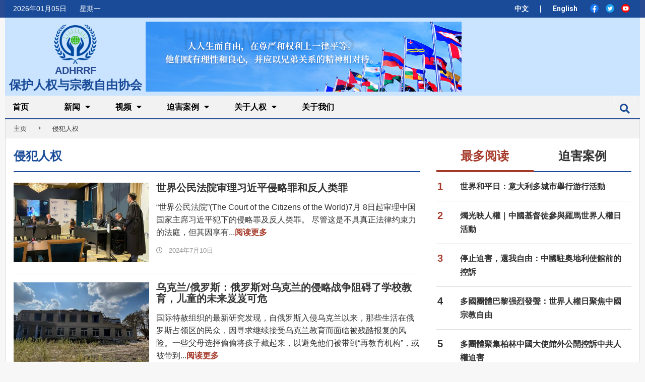

--- FILE ---
content_type: text/html; charset=UTF-8
request_url: https://www.adhrrf.org/tag/%E4%BE%B5%E7%8A%AF%E4%BA%BA%E6%9D%83
body_size: 22310
content:
<!DOCTYPE html>
<html dir="ltr" lang="zh-Hans" prefix="og: https://ogp.me/ns#" class="no-js">

<head>
    <link rel="stylesheet" href="https://www.adhrrf.org/wp-content/themes/magazine-hoot/icomoon_font/style.css">
    <!-- <link rel="stylesheet" href="https://cdnjs.cloudflare.com/ajax/libs/font-awesome/4.7.0/css/font-awesome.min.css"> -->
    <link rel="stylesheet" href="https://stackpath.bootstrapcdn.com/bootstrap/4.3.1/css/bootstrap.min.css">


    <meta charset="UTF-8" />
<title>侵犯人权 - 保护人权与宗教自由协会</title>

		<!-- All in One SEO 4.9.2 - aioseo.com -->
	<meta name="robots" content="max-image-preview:large" />
	<link rel="canonical" href="https://www.adhrrf.org/tag/%e4%be%b5%e7%8a%af%e4%ba%ba%e6%9d%83" />
	<meta name="generator" content="All in One SEO (AIOSEO) 4.9.2" />
		<script type="application/ld+json" class="aioseo-schema">
			{"@context":"https:\/\/schema.org","@graph":[{"@type":"BreadcrumbList","@id":"https:\/\/www.adhrrf.org\/tag\/%E4%BE%B5%E7%8A%AF%E4%BA%BA%E6%9D%83#breadcrumblist","itemListElement":[{"@type":"ListItem","@id":"https:\/\/www.adhrrf.org#listItem","position":1,"name":"Home","item":"https:\/\/www.adhrrf.org","nextItem":{"@type":"ListItem","@id":"https:\/\/www.adhrrf.org\/tag\/%e4%be%b5%e7%8a%af%e4%ba%ba%e6%9d%83#listItem","name":"\u4fb5\u72af\u4eba\u6743"}},{"@type":"ListItem","@id":"https:\/\/www.adhrrf.org\/tag\/%e4%be%b5%e7%8a%af%e4%ba%ba%e6%9d%83#listItem","position":2,"name":"\u4fb5\u72af\u4eba\u6743","previousItem":{"@type":"ListItem","@id":"https:\/\/www.adhrrf.org#listItem","name":"Home"}}]},{"@type":"CollectionPage","@id":"https:\/\/www.adhrrf.org\/tag\/%E4%BE%B5%E7%8A%AF%E4%BA%BA%E6%9D%83#collectionpage","url":"https:\/\/www.adhrrf.org\/tag\/%E4%BE%B5%E7%8A%AF%E4%BA%BA%E6%9D%83","name":"\u4fb5\u72af\u4eba\u6743 - \u4fdd\u62a4\u4eba\u6743\u4e0e\u5b97\u6559\u81ea\u7531\u534f\u4f1a","inLanguage":"zh-CN","isPartOf":{"@id":"https:\/\/www.adhrrf.org\/#website"},"breadcrumb":{"@id":"https:\/\/www.adhrrf.org\/tag\/%E4%BE%B5%E7%8A%AF%E4%BA%BA%E6%9D%83#breadcrumblist"}},{"@type":"Organization","@id":"https:\/\/www.adhrrf.org\/#organization","name":"\u4fdd\u62a4\u4eba\u6743\u4e0e\u5b97\u6559\u81ea\u7531\u534f\u4f1a","url":"https:\/\/www.adhrrf.org\/","logo":{"@type":"ImageObject","url":"https:\/\/www.adhrrf.org\/wp-content\/uploads\/2020\/01\/cropped-logo.png","@id":"https:\/\/www.adhrrf.org\/tag\/%E4%BE%B5%E7%8A%AF%E4%BA%BA%E6%9D%83\/#organizationLogo","width":128,"height":112},"image":{"@id":"https:\/\/www.adhrrf.org\/tag\/%E4%BE%B5%E7%8A%AF%E4%BA%BA%E6%9D%83\/#organizationLogo"}},{"@type":"WebSite","@id":"https:\/\/www.adhrrf.org\/#website","url":"https:\/\/www.adhrrf.org\/","name":"\u4fdd\u62a4\u4eba\u6743\u4e0e\u5b97\u6559\u81ea\u7531\u534f\u4f1a","inLanguage":"zh-CN","publisher":{"@id":"https:\/\/www.adhrrf.org\/#organization"}}]}
		</script>
		<!-- All in One SEO -->

<meta name="viewport" content="width=device-width, initial-scale=1" />
<meta name="generator" content="Magazine Hoot 1.6.1" />
<link rel='dns-prefetch' href='//static.addtoany.com' />
<link rel='dns-prefetch' href='//stats.wp.com' />
<link rel='dns-prefetch' href='//fonts.googleapis.com' />
<link rel='dns-prefetch' href='//jetpack.wordpress.com' />
<link rel='dns-prefetch' href='//s0.wp.com' />
<link rel='dns-prefetch' href='//public-api.wordpress.com' />
<link rel='dns-prefetch' href='//0.gravatar.com' />
<link rel='dns-prefetch' href='//1.gravatar.com' />
<link rel='dns-prefetch' href='//2.gravatar.com' />
<link rel='dns-prefetch' href='//c0.wp.com' />
<link rel='dns-prefetch' href='//v0.wordpress.com' />
<link rel="alternate" type="application/rss+xml" title="保护人权与宗教自由协会 &raquo; Feed" href="https://www.adhrrf.org/feed" />
<link rel="alternate" type="application/rss+xml" title="保护人权与宗教自由协会 &raquo; 评论 Feed" href="https://www.adhrrf.org/comments/feed" />
<link rel="alternate" type="application/rss+xml" title="保护人权与宗教自由协会 &raquo; 侵犯人权 标签 Feed" href="https://www.adhrrf.org/tag/%e4%be%b5%e7%8a%af%e4%ba%ba%e6%9d%83/feed" />
<link rel="profile" href="https://gmpg.org/xfn/11" />
<script type="text/javascript">
/* <![CDATA[ */
window._wpemojiSettings = {"baseUrl":"https:\/\/s.w.org\/images\/core\/emoji\/14.0.0\/72x72\/","ext":".png","svgUrl":"https:\/\/s.w.org\/images\/core\/emoji\/14.0.0\/svg\/","svgExt":".svg","source":{"concatemoji":"https:\/\/www.adhrrf.org\/wp-includes\/js\/wp-emoji-release.min.js?ver=6.4.7"}};
/*! This file is auto-generated */
!function(i,n){var o,s,e;function c(e){try{var t={supportTests:e,timestamp:(new Date).valueOf()};sessionStorage.setItem(o,JSON.stringify(t))}catch(e){}}function p(e,t,n){e.clearRect(0,0,e.canvas.width,e.canvas.height),e.fillText(t,0,0);var t=new Uint32Array(e.getImageData(0,0,e.canvas.width,e.canvas.height).data),r=(e.clearRect(0,0,e.canvas.width,e.canvas.height),e.fillText(n,0,0),new Uint32Array(e.getImageData(0,0,e.canvas.width,e.canvas.height).data));return t.every(function(e,t){return e===r[t]})}function u(e,t,n){switch(t){case"flag":return n(e,"\ud83c\udff3\ufe0f\u200d\u26a7\ufe0f","\ud83c\udff3\ufe0f\u200b\u26a7\ufe0f")?!1:!n(e,"\ud83c\uddfa\ud83c\uddf3","\ud83c\uddfa\u200b\ud83c\uddf3")&&!n(e,"\ud83c\udff4\udb40\udc67\udb40\udc62\udb40\udc65\udb40\udc6e\udb40\udc67\udb40\udc7f","\ud83c\udff4\u200b\udb40\udc67\u200b\udb40\udc62\u200b\udb40\udc65\u200b\udb40\udc6e\u200b\udb40\udc67\u200b\udb40\udc7f");case"emoji":return!n(e,"\ud83e\udef1\ud83c\udffb\u200d\ud83e\udef2\ud83c\udfff","\ud83e\udef1\ud83c\udffb\u200b\ud83e\udef2\ud83c\udfff")}return!1}function f(e,t,n){var r="undefined"!=typeof WorkerGlobalScope&&self instanceof WorkerGlobalScope?new OffscreenCanvas(300,150):i.createElement("canvas"),a=r.getContext("2d",{willReadFrequently:!0}),o=(a.textBaseline="top",a.font="600 32px Arial",{});return e.forEach(function(e){o[e]=t(a,e,n)}),o}function t(e){var t=i.createElement("script");t.src=e,t.defer=!0,i.head.appendChild(t)}"undefined"!=typeof Promise&&(o="wpEmojiSettingsSupports",s=["flag","emoji"],n.supports={everything:!0,everythingExceptFlag:!0},e=new Promise(function(e){i.addEventListener("DOMContentLoaded",e,{once:!0})}),new Promise(function(t){var n=function(){try{var e=JSON.parse(sessionStorage.getItem(o));if("object"==typeof e&&"number"==typeof e.timestamp&&(new Date).valueOf()<e.timestamp+604800&&"object"==typeof e.supportTests)return e.supportTests}catch(e){}return null}();if(!n){if("undefined"!=typeof Worker&&"undefined"!=typeof OffscreenCanvas&&"undefined"!=typeof URL&&URL.createObjectURL&&"undefined"!=typeof Blob)try{var e="postMessage("+f.toString()+"("+[JSON.stringify(s),u.toString(),p.toString()].join(",")+"));",r=new Blob([e],{type:"text/javascript"}),a=new Worker(URL.createObjectURL(r),{name:"wpTestEmojiSupports"});return void(a.onmessage=function(e){c(n=e.data),a.terminate(),t(n)})}catch(e){}c(n=f(s,u,p))}t(n)}).then(function(e){for(var t in e)n.supports[t]=e[t],n.supports.everything=n.supports.everything&&n.supports[t],"flag"!==t&&(n.supports.everythingExceptFlag=n.supports.everythingExceptFlag&&n.supports[t]);n.supports.everythingExceptFlag=n.supports.everythingExceptFlag&&!n.supports.flag,n.DOMReady=!1,n.readyCallback=function(){n.DOMReady=!0}}).then(function(){return e}).then(function(){var e;n.supports.everything||(n.readyCallback(),(e=n.source||{}).concatemoji?t(e.concatemoji):e.wpemoji&&e.twemoji&&(t(e.twemoji),t(e.wpemoji)))}))}((window,document),window._wpemojiSettings);
/* ]]> */
</script>
<link rel='stylesheet' id='pt-cv-public-style-css' href='https://www.adhrrf.org/wp-content/plugins/content-views-query-and-display-post-page/public/assets/css/cv.css?ver=3.6.4' type='text/css' media='all' />
<style id='wp-emoji-styles-inline-css' type='text/css'>

	img.wp-smiley, img.emoji {
		display: inline !important;
		border: none !important;
		box-shadow: none !important;
		height: 1em !important;
		width: 1em !important;
		margin: 0 0.07em !important;
		vertical-align: -0.1em !important;
		background: none !important;
		padding: 0 !important;
	}
</style>
<link rel='stylesheet' id='wp-block-library-css' href='https://c0.wp.com/c/6.4.7/wp-includes/css/dist/block-library/style.min.css' type='text/css' media='all' />
<style id='wp-block-library-inline-css' type='text/css'>
.has-text-align-justify{text-align:justify;}
</style>
<link rel='stylesheet' id='aioseo/css/src/vue/standalone/blocks/table-of-contents/global.scss-css' href='https://www.adhrrf.org/wp-content/plugins/all-in-one-seo-pack/dist/Lite/assets/css/table-of-contents/global.e90f6d47.css?ver=4.9.2' type='text/css' media='all' />
<link rel='stylesheet' id='mediaelement-css' href='https://c0.wp.com/c/6.4.7/wp-includes/js/mediaelement/mediaelementplayer-legacy.min.css' type='text/css' media='all' />
<link rel='stylesheet' id='wp-mediaelement-css' href='https://c0.wp.com/c/6.4.7/wp-includes/js/mediaelement/wp-mediaelement.min.css' type='text/css' media='all' />
<style id='jetpack-sharing-buttons-style-inline-css' type='text/css'>
.jetpack-sharing-buttons__services-list{display:flex;flex-direction:row;flex-wrap:wrap;gap:0;list-style-type:none;margin:5px;padding:0}.jetpack-sharing-buttons__services-list.has-small-icon-size{font-size:12px}.jetpack-sharing-buttons__services-list.has-normal-icon-size{font-size:16px}.jetpack-sharing-buttons__services-list.has-large-icon-size{font-size:24px}.jetpack-sharing-buttons__services-list.has-huge-icon-size{font-size:36px}@media print{.jetpack-sharing-buttons__services-list{display:none!important}}ul.jetpack-sharing-buttons__services-list.has-background{padding:1.25em 2.375em}
</style>
<style id='classic-theme-styles-inline-css' type='text/css'>
/*! This file is auto-generated */
.wp-block-button__link{color:#fff;background-color:#32373c;border-radius:9999px;box-shadow:none;text-decoration:none;padding:calc(.667em + 2px) calc(1.333em + 2px);font-size:1.125em}.wp-block-file__button{background:#32373c;color:#fff;text-decoration:none}
</style>
<style id='global-styles-inline-css' type='text/css'>
body{--wp--preset--color--black: #000000;--wp--preset--color--cyan-bluish-gray: #abb8c3;--wp--preset--color--white: #ffffff;--wp--preset--color--pale-pink: #f78da7;--wp--preset--color--vivid-red: #cf2e2e;--wp--preset--color--luminous-vivid-orange: #ff6900;--wp--preset--color--luminous-vivid-amber: #fcb900;--wp--preset--color--light-green-cyan: #7bdcb5;--wp--preset--color--vivid-green-cyan: #00d084;--wp--preset--color--pale-cyan-blue: #8ed1fc;--wp--preset--color--vivid-cyan-blue: #0693e3;--wp--preset--color--vivid-purple: #9b51e0;--wp--preset--gradient--vivid-cyan-blue-to-vivid-purple: linear-gradient(135deg,rgba(6,147,227,1) 0%,rgb(155,81,224) 100%);--wp--preset--gradient--light-green-cyan-to-vivid-green-cyan: linear-gradient(135deg,rgb(122,220,180) 0%,rgb(0,208,130) 100%);--wp--preset--gradient--luminous-vivid-amber-to-luminous-vivid-orange: linear-gradient(135deg,rgba(252,185,0,1) 0%,rgba(255,105,0,1) 100%);--wp--preset--gradient--luminous-vivid-orange-to-vivid-red: linear-gradient(135deg,rgba(255,105,0,1) 0%,rgb(207,46,46) 100%);--wp--preset--gradient--very-light-gray-to-cyan-bluish-gray: linear-gradient(135deg,rgb(238,238,238) 0%,rgb(169,184,195) 100%);--wp--preset--gradient--cool-to-warm-spectrum: linear-gradient(135deg,rgb(74,234,220) 0%,rgb(151,120,209) 20%,rgb(207,42,186) 40%,rgb(238,44,130) 60%,rgb(251,105,98) 80%,rgb(254,248,76) 100%);--wp--preset--gradient--blush-light-purple: linear-gradient(135deg,rgb(255,206,236) 0%,rgb(152,150,240) 100%);--wp--preset--gradient--blush-bordeaux: linear-gradient(135deg,rgb(254,205,165) 0%,rgb(254,45,45) 50%,rgb(107,0,62) 100%);--wp--preset--gradient--luminous-dusk: linear-gradient(135deg,rgb(255,203,112) 0%,rgb(199,81,192) 50%,rgb(65,88,208) 100%);--wp--preset--gradient--pale-ocean: linear-gradient(135deg,rgb(255,245,203) 0%,rgb(182,227,212) 50%,rgb(51,167,181) 100%);--wp--preset--gradient--electric-grass: linear-gradient(135deg,rgb(202,248,128) 0%,rgb(113,206,126) 100%);--wp--preset--gradient--midnight: linear-gradient(135deg,rgb(2,3,129) 0%,rgb(40,116,252) 100%);--wp--preset--font-size--small: 13px;--wp--preset--font-size--medium: 20px;--wp--preset--font-size--large: 36px;--wp--preset--font-size--x-large: 42px;--wp--preset--spacing--20: 0.44rem;--wp--preset--spacing--30: 0.67rem;--wp--preset--spacing--40: 1rem;--wp--preset--spacing--50: 1.5rem;--wp--preset--spacing--60: 2.25rem;--wp--preset--spacing--70: 3.38rem;--wp--preset--spacing--80: 5.06rem;--wp--preset--shadow--natural: 6px 6px 9px rgba(0, 0, 0, 0.2);--wp--preset--shadow--deep: 12px 12px 50px rgba(0, 0, 0, 0.4);--wp--preset--shadow--sharp: 6px 6px 0px rgba(0, 0, 0, 0.2);--wp--preset--shadow--outlined: 6px 6px 0px -3px rgba(255, 255, 255, 1), 6px 6px rgba(0, 0, 0, 1);--wp--preset--shadow--crisp: 6px 6px 0px rgba(0, 0, 0, 1);}:where(.is-layout-flex){gap: 0.5em;}:where(.is-layout-grid){gap: 0.5em;}body .is-layout-flow > .alignleft{float: left;margin-inline-start: 0;margin-inline-end: 2em;}body .is-layout-flow > .alignright{float: right;margin-inline-start: 2em;margin-inline-end: 0;}body .is-layout-flow > .aligncenter{margin-left: auto !important;margin-right: auto !important;}body .is-layout-constrained > .alignleft{float: left;margin-inline-start: 0;margin-inline-end: 2em;}body .is-layout-constrained > .alignright{float: right;margin-inline-start: 2em;margin-inline-end: 0;}body .is-layout-constrained > .aligncenter{margin-left: auto !important;margin-right: auto !important;}body .is-layout-constrained > :where(:not(.alignleft):not(.alignright):not(.alignfull)){max-width: var(--wp--style--global--content-size);margin-left: auto !important;margin-right: auto !important;}body .is-layout-constrained > .alignwide{max-width: var(--wp--style--global--wide-size);}body .is-layout-flex{display: flex;}body .is-layout-flex{flex-wrap: wrap;align-items: center;}body .is-layout-flex > *{margin: 0;}body .is-layout-grid{display: grid;}body .is-layout-grid > *{margin: 0;}:where(.wp-block-columns.is-layout-flex){gap: 2em;}:where(.wp-block-columns.is-layout-grid){gap: 2em;}:where(.wp-block-post-template.is-layout-flex){gap: 1.25em;}:where(.wp-block-post-template.is-layout-grid){gap: 1.25em;}.has-black-color{color: var(--wp--preset--color--black) !important;}.has-cyan-bluish-gray-color{color: var(--wp--preset--color--cyan-bluish-gray) !important;}.has-white-color{color: var(--wp--preset--color--white) !important;}.has-pale-pink-color{color: var(--wp--preset--color--pale-pink) !important;}.has-vivid-red-color{color: var(--wp--preset--color--vivid-red) !important;}.has-luminous-vivid-orange-color{color: var(--wp--preset--color--luminous-vivid-orange) !important;}.has-luminous-vivid-amber-color{color: var(--wp--preset--color--luminous-vivid-amber) !important;}.has-light-green-cyan-color{color: var(--wp--preset--color--light-green-cyan) !important;}.has-vivid-green-cyan-color{color: var(--wp--preset--color--vivid-green-cyan) !important;}.has-pale-cyan-blue-color{color: var(--wp--preset--color--pale-cyan-blue) !important;}.has-vivid-cyan-blue-color{color: var(--wp--preset--color--vivid-cyan-blue) !important;}.has-vivid-purple-color{color: var(--wp--preset--color--vivid-purple) !important;}.has-black-background-color{background-color: var(--wp--preset--color--black) !important;}.has-cyan-bluish-gray-background-color{background-color: var(--wp--preset--color--cyan-bluish-gray) !important;}.has-white-background-color{background-color: var(--wp--preset--color--white) !important;}.has-pale-pink-background-color{background-color: var(--wp--preset--color--pale-pink) !important;}.has-vivid-red-background-color{background-color: var(--wp--preset--color--vivid-red) !important;}.has-luminous-vivid-orange-background-color{background-color: var(--wp--preset--color--luminous-vivid-orange) !important;}.has-luminous-vivid-amber-background-color{background-color: var(--wp--preset--color--luminous-vivid-amber) !important;}.has-light-green-cyan-background-color{background-color: var(--wp--preset--color--light-green-cyan) !important;}.has-vivid-green-cyan-background-color{background-color: var(--wp--preset--color--vivid-green-cyan) !important;}.has-pale-cyan-blue-background-color{background-color: var(--wp--preset--color--pale-cyan-blue) !important;}.has-vivid-cyan-blue-background-color{background-color: var(--wp--preset--color--vivid-cyan-blue) !important;}.has-vivid-purple-background-color{background-color: var(--wp--preset--color--vivid-purple) !important;}.has-black-border-color{border-color: var(--wp--preset--color--black) !important;}.has-cyan-bluish-gray-border-color{border-color: var(--wp--preset--color--cyan-bluish-gray) !important;}.has-white-border-color{border-color: var(--wp--preset--color--white) !important;}.has-pale-pink-border-color{border-color: var(--wp--preset--color--pale-pink) !important;}.has-vivid-red-border-color{border-color: var(--wp--preset--color--vivid-red) !important;}.has-luminous-vivid-orange-border-color{border-color: var(--wp--preset--color--luminous-vivid-orange) !important;}.has-luminous-vivid-amber-border-color{border-color: var(--wp--preset--color--luminous-vivid-amber) !important;}.has-light-green-cyan-border-color{border-color: var(--wp--preset--color--light-green-cyan) !important;}.has-vivid-green-cyan-border-color{border-color: var(--wp--preset--color--vivid-green-cyan) !important;}.has-pale-cyan-blue-border-color{border-color: var(--wp--preset--color--pale-cyan-blue) !important;}.has-vivid-cyan-blue-border-color{border-color: var(--wp--preset--color--vivid-cyan-blue) !important;}.has-vivid-purple-border-color{border-color: var(--wp--preset--color--vivid-purple) !important;}.has-vivid-cyan-blue-to-vivid-purple-gradient-background{background: var(--wp--preset--gradient--vivid-cyan-blue-to-vivid-purple) !important;}.has-light-green-cyan-to-vivid-green-cyan-gradient-background{background: var(--wp--preset--gradient--light-green-cyan-to-vivid-green-cyan) !important;}.has-luminous-vivid-amber-to-luminous-vivid-orange-gradient-background{background: var(--wp--preset--gradient--luminous-vivid-amber-to-luminous-vivid-orange) !important;}.has-luminous-vivid-orange-to-vivid-red-gradient-background{background: var(--wp--preset--gradient--luminous-vivid-orange-to-vivid-red) !important;}.has-very-light-gray-to-cyan-bluish-gray-gradient-background{background: var(--wp--preset--gradient--very-light-gray-to-cyan-bluish-gray) !important;}.has-cool-to-warm-spectrum-gradient-background{background: var(--wp--preset--gradient--cool-to-warm-spectrum) !important;}.has-blush-light-purple-gradient-background{background: var(--wp--preset--gradient--blush-light-purple) !important;}.has-blush-bordeaux-gradient-background{background: var(--wp--preset--gradient--blush-bordeaux) !important;}.has-luminous-dusk-gradient-background{background: var(--wp--preset--gradient--luminous-dusk) !important;}.has-pale-ocean-gradient-background{background: var(--wp--preset--gradient--pale-ocean) !important;}.has-electric-grass-gradient-background{background: var(--wp--preset--gradient--electric-grass) !important;}.has-midnight-gradient-background{background: var(--wp--preset--gradient--midnight) !important;}.has-small-font-size{font-size: var(--wp--preset--font-size--small) !important;}.has-medium-font-size{font-size: var(--wp--preset--font-size--medium) !important;}.has-large-font-size{font-size: var(--wp--preset--font-size--large) !important;}.has-x-large-font-size{font-size: var(--wp--preset--font-size--x-large) !important;}
.wp-block-navigation a:where(:not(.wp-element-button)){color: inherit;}
:where(.wp-block-post-template.is-layout-flex){gap: 1.25em;}:where(.wp-block-post-template.is-layout-grid){gap: 1.25em;}
:where(.wp-block-columns.is-layout-flex){gap: 2em;}:where(.wp-block-columns.is-layout-grid){gap: 2em;}
.wp-block-pullquote{font-size: 1.5em;line-height: 1.6;}
</style>
<link rel='stylesheet' id='contact-form-7-css' href='https://www.adhrrf.org/wp-content/plugins/contact-form-7/includes/css/styles.css?ver=5.9' type='text/css' media='all' />
<link rel='stylesheet' id='easy-related-posts-front-css-css' href='https://www.adhrrf.org/wp-content/plugins/wp-easy-related-posts/assets/css/related-posts.css?ver=0.1767623756' type='text/css' media='all' />
<link rel='stylesheet' id='wordpress-popular-posts-css-css' href='https://www.adhrrf.org/wp-content/plugins/wordpress-popular-posts/assets/css/wpp.css?ver=6.4.1' type='text/css' media='all' />
<link rel='stylesheet' id='maghoot-google-fonts-css' href='//fonts.googleapis.com/css?family=Roboto%3A400%2C500%2C700%7COswald%3A400%7COpen%2BSans%3A300%2C400%2C400i%2C600%2C600i%2C700%2C700i%2C800&#038;subset=latin' type='text/css' media='all' />
<link rel='stylesheet' id='hybrid-gallery-css' href='https://www.adhrrf.org/wp-content/themes/magazine-hoot/hybrid/css/gallery.min.css?ver=4.0.0' type='text/css' media='all' />
<link rel='stylesheet' id='maghoot-jetpack-css' href='https://www.adhrrf.org/wp-content/themes/magazine-hoot/css/jetpack.css?ver=6.4.7' type='text/css' media='all' />
<link rel='stylesheet' id='font-awesome-css' href='https://www.adhrrf.org/wp-content/themes/magazine-hoot/hybrid/extend/css/font-awesome.css?ver=5.0.10' type='text/css' media='all' />
<link rel='stylesheet' id='hybridextend-style-css' href='https://www.adhrrf.org/wp-content/themes/magazine-hoot/style.css?ver=1.6.1' type='text/css' media='all' />
<style id='hybridextend-style-inline-css' type='text/css'>

.hgrid {
	max-width: 1260px;
} 
a,.widget .view-all a:hover {
	color: #194b98;
} 
a:hover {
	color: #133872;
} 
.accent-typo,.cat-label {
	background: #194b98;
	color: #ffffff;
} 
.cat-typo-1202 {
	background: #2279d2;
	color: #ffffff;
	border-color: #2279d2;
} 
.cat-typo-403 {
	background: #194b98;
	color: #ffffff;
	border-color: #194b98;
} 
.cat-typo-1011 {
	background: #194b98;
	color: #ffffff;
	border-color: #194b98;
} 
.cat-typo-1042 {
	background: #194b98;
	color: #ffffff;
	border-color: #194b98;
} 
.cat-typo-1017 {
	background: #194b98;
	color: #ffffff;
	border-color: #194b98;
} 
.cat-typo-1044 {
	background: #194b98;
	color: #ffffff;
	border-color: #194b98;
} 
.cat-typo-1249 {
	background: #2279d2;
	color: #ffffff;
	border-color: #2279d2;
} 
.cat-typo-1010 {
	background: #194b98;
	color: #ffffff;
	border-color: #194b98;
} 
.cat-typo-1043 {
	background: #194b98;
	color: #ffffff;
	border-color: #194b98;
} 
.cat-typo-1012 {
	background: #194b98;
	color: #ffffff;
	border-color: #194b98;
} 
.cat-typo-1041 {
	background: #194b98;
	color: #ffffff;
	border-color: #194b98;
} 
.cat-typo-384 {
	background: #194b98;
	color: #ffffff;
	border-color: #194b98;
} 
.cat-typo-1009 {
	background: #194b98;
	color: #ffffff;
	border-color: #194b98;
} 
.cat-typo-1084 {
	background: #1aa331;
	color: #ffffff;
	border-color: #1aa331;
} 
.cat-typo-1268 {
	background: #f7b528;
	color: #ffffff;
	border-color: #f7b528;
} 
.cat-typo-1230 {
	background: #21bad5;
	color: #ffffff;
	border-color: #21bad5;
} 
.cat-typo-1021 {
	background: #194b98;
	color: #ffffff;
	border-color: #194b98;
} 
.cat-typo-1014 {
	background: #194b98;
	color: #ffffff;
	border-color: #194b98;
} 
.cat-typo-1015 {
	background: #194b98;
	color: #ffffff;
	border-color: #194b98;
} 
.cat-typo-1016 {
	background: #194b98;
	color: #ffffff;
	border-color: #194b98;
} 
.invert-typo {
	color: #ffffff;
} 
.enforce-typo {
	background: #ffffff;
} 
input[type="submit"], #submit, .button {
	background: #194b98;
	color: #ffffff;
} 
input[type="submit"]:hover, #submit:hover, .button:hover {
	background: #133872;
	color: #ffffff;
} 
h1, h2, h3, h4, h5, h6, .title, .titlefont {
	text-transform: none;
} 
body {
	background-color: #f7f7f7;
	border-color: #194b98;
} 
#topbar, #main.main, #header-supplementary,.sub-footer {
	background: #ffffff;
} 
#site-title {
	text-transform: uppercase;
} 
.site-logo-with-icon #site-title i {
	font-size: 50px;
} 
.site-logo-mixed-image img {
	max-width: 137px;
} 
.site-title-line b, .site-title-line em, .site-title-line strong {
	color: #194b98;
} 
.menu-items > li.current-menu-item > a, .menu-items > li.current-menu-ancestor > a, .menu-items > li:hover > a,.sf-menu ul li:hover > a, .sf-menu ul li.current-menu-ancestor > a, .sf-menu ul li.current-menu-item > a {
	color: #194b98;
} 
.menu-highlight > li:nth-child(1) {
	color: #154b98;
	border-color: #154b98;
} 
.menu-highlight > li:nth-child(2) {
	color: #154b98;
	border-color: #154b98;
} 
.menu-highlight > li:nth-child(3) {
	color: #154b98;
	border-color: #154b98;
} 
.menu-highlight > li:nth-child(4) {
	color: #154b98;
	border-color: #154b98;
} 
.menu-highlight > li:nth-child(5) {
	color: #154b98;
	border-color: #154b98;
} 
.menu-highlight > li:nth-child(6) {
	color: #154b98;
	border-color: #154b98;
} 
.entry-footer .entry-byline {
	color: #194b98;
} 
.more-link {
	border-color: #194b98;
	color: #194b98;
} 
.more-link a {
	background: #194b98;
	color: #ffffff;
} 
.more-link a:hover {
	background: #133872;
	color: #ffffff;
} 
.lSSlideOuter .lSPager.lSpg > li:hover a, .lSSlideOuter .lSPager.lSpg > li.active a {
	background-color: #194b98;
} 
.frontpage-area.module-bg-accent {
	background-color: #194b98;
} 
.widget-title > span.accent-typo {
	border-color: #194b98;
} 
.content-block-style3 .content-block-icon {
	background: #ffffff;
} 
.content-block-icon i {
	color: #194b98;
} 
.icon-style-circle, .icon-style-square {
	border-color: #194b98;
} 
.content-block-column .more-link a {
	color: #194b98;
} 
.content-block-column .more-link a:hover {
	color: #ffffff;
} 
#infinite-handle span {
	background: #194b98;
	color: #ffffff;
} 
</style>
<link rel='stylesheet' id='addtoany-css' href='https://www.adhrrf.org/wp-content/plugins/add-to-any/addtoany.min.css?ver=1.16' type='text/css' media='all' />
<style id='addtoany-inline-css' type='text/css'>
@media screen and (min-width:100px){
.a2a_floating_style.a2a_default_style{display:none;}
}
.a2a_s_blogger {    background-color: #f60  !important;}
.weather-city .a2a_kit.a2a_kit_size_32.a2a_default_style.a2a_follow {
    float: right;
}
</style>
<link rel='stylesheet' id='gmedia-global-frontend-css' href='https://www.adhrrf.org/wp-content/plugins/grand-media/assets/gmedia.global.front.css?ver=1.15.0' type='text/css' media='all' />
<link rel='stylesheet' id='jetpack_css-css' href='https://c0.wp.com/p/jetpack/13.1.4/css/jetpack.css' type='text/css' media='all' />
<link rel="stylesheet" type="text/css" href="https://www.adhrrf.org/wp-content/plugins/smart-slider-3/Public/SmartSlider3/Application/Frontend/Assets/dist/smartslider.min.css?ver=78442573" media="all">
<style data-related="n2-ss-6">div#n2-ss-6 .n2-ss-slider-1{display:grid;position:relative;}div#n2-ss-6 .n2-ss-slider-2{display:grid;position:relative;overflow:hidden;padding:0px 0px 0px 0px;border:0px solid RGBA(62,62,62,1);border-radius:0px;background-clip:padding-box;background-repeat:repeat;background-position:50% 50%;background-size:cover;background-attachment:scroll;z-index:1;}div#n2-ss-6:not(.n2-ss-loaded) .n2-ss-slider-2{background-image:none !important;}div#n2-ss-6 .n2-ss-slider-3{display:grid;grid-template-areas:'cover';position:relative;overflow:hidden;z-index:10;}div#n2-ss-6 .n2-ss-slider-3 > *{grid-area:cover;}div#n2-ss-6 .n2-ss-slide-backgrounds,div#n2-ss-6 .n2-ss-slider-3 > .n2-ss-divider{position:relative;}div#n2-ss-6 .n2-ss-slide-backgrounds{z-index:10;}div#n2-ss-6 .n2-ss-slide-backgrounds > *{overflow:hidden;}div#n2-ss-6 .n2-ss-slide-background{transform:translateX(-100000px);}div#n2-ss-6 .n2-ss-slider-4{place-self:center;position:relative;width:100%;height:100%;z-index:20;display:grid;grid-template-areas:'slide';}div#n2-ss-6 .n2-ss-slider-4 > *{grid-area:slide;}div#n2-ss-6.n2-ss-full-page--constrain-ratio .n2-ss-slider-4{height:auto;}div#n2-ss-6 .n2-ss-slide{display:grid;place-items:center;grid-auto-columns:100%;position:relative;z-index:20;-webkit-backface-visibility:hidden;transform:translateX(-100000px);}div#n2-ss-6 .n2-ss-slide{perspective:1500px;}div#n2-ss-6 .n2-ss-slide-active{z-index:21;}.n2-ss-background-animation{position:absolute;top:0;left:0;width:100%;height:100%;z-index:3;}div#n2-ss-6 .n2-ss-slide-limiter{max-width:3000px;}div#n2-ss-6 .n-uc-EwLirmIzVE9c{padding:0px 0px 0px 0px}div#n2-ss-6 .n-uc-Uxqf7qC1lalQ{padding:0px 0px 0px 0px}@media (min-width: 1200px){div#n2-ss-6 [data-hide-desktopportrait="1"]{display: none !important;}}@media (orientation: landscape) and (max-width: 1199px) and (min-width: 901px),(orientation: portrait) and (max-width: 1199px) and (min-width: 701px){div#n2-ss-6 [data-hide-tabletportrait="1"]{display: none !important;}}@media (orientation: landscape) and (max-width: 900px),(orientation: portrait) and (max-width: 700px){div#n2-ss-6 [data-hide-mobileportrait="1"]{display: none !important;}}</style>
<script type="text/javascript" id="addtoany-core-js-before">
/* <![CDATA[ */
window.a2a_config=window.a2a_config||{};a2a_config.callbacks=[];a2a_config.overlays=[];a2a_config.templates={};a2a_localize = {
	Share: "分享",
	Save: "收藏",
	Subscribe: "订阅",
	Email: "电子邮件",
	Bookmark: "书签",
	ShowAll: "显示全部服务",
	ShowLess: "显示部分服务",
	FindServices: "查找服务",
	FindAnyServiceToAddTo: "动态查找任何用以添加的服务",
	PoweredBy: "Powered by",
	ShareViaEmail: "通过电子邮件分享",
	SubscribeViaEmail: "通过电子邮件订阅",
	BookmarkInYourBrowser: "添加为浏览器书签",
	BookmarkInstructions: "按Ctrl+D或\u2318+D可将此页面加入书签。",
	AddToYourFavorites: "添加至收藏夹",
	SendFromWebOrProgram: "通过任何电邮地址或电邮程序发送",
	EmailProgram: "电子邮件程序",
	More: "更多&#8230;",
	ThanksForSharing: "感谢分享！",
	ThanksForFollowing: "感谢您的关注！"
};
/* ]]> */
</script>
<script type="text/javascript" defer src="https://static.addtoany.com/menu/page.js" id="addtoany-core-js"></script>
<script type="text/javascript" src="https://cdnjs.cloudflare.com/ajax/libs/jquery/3.3.1/jquery.min.js?ver=3.3.1" id="jquery-core-js"></script>
<script type="text/javascript" src="https://cdnjs.cloudflare.com/ajax/libs/jquery-migrate/3.0.1/jquery-migrate.min.js?ver=3.0.1" id="jquery-migrate-js"></script>
<script type="text/javascript" defer src="https://www.adhrrf.org/wp-content/plugins/add-to-any/addtoany.min.js?ver=1.1" id="addtoany-jquery-js"></script>
<script type="application/json" id="wpp-json">

{"sampling_active":0,"sampling_rate":100,"ajax_url":"https:\/\/www.adhrrf.org\/wp-json\/wordpress-popular-posts\/v1\/popular-posts","api_url":"https:\/\/www.adhrrf.org\/wp-json\/wordpress-popular-posts","ID":0,"token":"5274e6ac8f","lang":0,"debug":0}

</script>
<script type="text/javascript" src="https://www.adhrrf.org/wp-content/plugins/wordpress-popular-posts/assets/js/wpp.min.js?ver=6.4.1" id="wpp-js-js"></script>
<script type="text/javascript" src="https://www.adhrrf.org/wp-content/themes/magazine-hoot/js/modernizr.custom.js?ver=2.8.3" id="maghoot-modernizr-js"></script>
<link rel="https://api.w.org/" href="https://www.adhrrf.org/wp-json/" /><link rel="alternate" type="application/json" href="https://www.adhrrf.org/wp-json/wp/v2/tags/1357" /><link rel="EditURI" type="application/rsd+xml" title="RSD" href="https://www.adhrrf.org/xmlrpc.php?rsd" />
<meta name="generator" content="WordPress 6.4.7" />
	<style>img#wpstats{display:none}</style>
		
<!-- <meta name="GmediaGallery" version="1.23.0/1.8.0" license="" /> -->
            <style id="wpp-loading-animation-styles">@-webkit-keyframes bgslide{from{background-position-x:0}to{background-position-x:-200%}}@keyframes bgslide{from{background-position-x:0}to{background-position-x:-200%}}.wpp-widget-placeholder,.wpp-widget-block-placeholder,.wpp-shortcode-placeholder{margin:0 auto;width:60px;height:3px;background:#dd3737;background:linear-gradient(90deg,#dd3737 0%,#571313 10%,#dd3737 100%);background-size:200% auto;border-radius:3px;-webkit-animation:bgslide 1s infinite linear;animation:bgslide 1s infinite linear}</style>
            <script>window.__translate = {"home":"主页","Videos":"视频","search":"搜索","searchResult":"搜索结果","more":"更多","error":"错误404",}</script><meta name="generator" content="Elementor 3.19.4; features: e_optimized_assets_loading, additional_custom_breakpoints, block_editor_assets_optimize, e_image_loading_optimization; settings: css_print_method-external, google_font-enabled, font_display-auto">
<link rel="icon" href="https://www.adhrrf.org/wp-content/uploads/2017/11/cropped-ZB-LOGO保护人权与宗教自由协会（英文）20171124--32x32.jpg" sizes="32x32" />
<link rel="icon" href="https://www.adhrrf.org/wp-content/uploads/2017/11/cropped-ZB-LOGO保护人权与宗教自由协会（英文）20171124--192x192.jpg" sizes="192x192" />
<link rel="apple-touch-icon" href="https://www.adhrrf.org/wp-content/uploads/2017/11/cropped-ZB-LOGO保护人权与宗教自由协会（英文）20171124--180x180.jpg" />
<meta name="msapplication-TileImage" content="https://www.adhrrf.org/wp-content/uploads/2017/11/cropped-ZB-LOGO保护人权与宗教自由协会（英文）20171124--270x270.jpg" />
		<style type="text/css" id="wp-custom-css">
			a {
    color: #333333;
}
#topbar {
	background:none;
}

input[type="submit"] {
    font-size:16px;
	font-weight:500;
}

timeline-Header {
    padding: 0 0 10px;
}
.accent-typo {
  background: #ffffff;
  color: #194b98;
}

.more-link a {
 background: #ffffff;
    color: #b32f20;
}
		</style>
		
    <link rel="stylesheet" href="https://www.adhrrf.org/wp-content/themes/magazine-hoot/css/extend-header.css?v=250725_1">

<script>(function(){this._N2=this._N2||{_r:[],_d:[],r:function(){this._r.push(arguments)},d:function(){this._d.push(arguments)}}}).call(window);</script><script src="https://www.adhrrf.org/wp-content/plugins/smart-slider-3/Public/SmartSlider3/Application/Frontend/Assets/dist/n2.min.js?ver=78442573" defer async></script>
<script src="https://www.adhrrf.org/wp-content/plugins/smart-slider-3/Public/SmartSlider3/Application/Frontend/Assets/dist/smartslider-frontend.min.js?ver=78442573" defer async></script>
<script src="https://www.adhrrf.org/wp-content/plugins/smart-slider-3/Public/SmartSlider3/Slider/SliderType/Simple/Assets/dist/ss-simple.min.js?ver=78442573" defer async></script>
<script>_N2.r('documentReady',function(){_N2.r(["documentReady","smartslider-frontend","ss-simple"],function(){new _N2.SmartSliderSimple('n2-ss-6',{"admin":false,"background.video.mobile":1,"loadingTime":2000,"alias":{"id":0,"smoothScroll":0,"slideSwitch":0,"scroll":1},"align":"normal","isDelayed":0,"responsive":{"mediaQueries":{"all":false,"desktopportrait":["(min-width: 1200px)"],"tabletportrait":["(orientation: landscape) and (max-width: 1199px) and (min-width: 901px)","(orientation: portrait) and (max-width: 1199px) and (min-width: 701px)"],"mobileportrait":["(orientation: landscape) and (max-width: 900px)","(orientation: portrait) and (max-width: 700px)"]},"base":{"slideOuterWidth":845,"slideOuterHeight":188,"sliderWidth":845,"sliderHeight":188,"slideWidth":845,"slideHeight":188},"hideOn":{"desktopLandscape":false,"desktopPortrait":false,"tabletLandscape":false,"tabletPortrait":false,"mobileLandscape":false,"mobilePortrait":false},"onResizeEnabled":true,"type":"auto","sliderHeightBasedOn":"real","focusUser":1,"focusEdge":"auto","breakpoints":[{"device":"tabletPortrait","type":"max-screen-width","portraitWidth":1199,"landscapeWidth":1199},{"device":"mobilePortrait","type":"max-screen-width","portraitWidth":700,"landscapeWidth":900}],"enabledDevices":{"desktopLandscape":0,"desktopPortrait":1,"tabletLandscape":0,"tabletPortrait":1,"mobileLandscape":0,"mobilePortrait":1},"sizes":{"desktopPortrait":{"width":845,"height":188,"max":3000,"min":845},"tabletPortrait":{"width":701,"height":155,"customHeight":false,"max":1199,"min":701},"mobilePortrait":{"width":320,"height":71,"customHeight":false,"max":900,"min":320}},"overflowHiddenPage":0,"focus":{"offsetTop":"#wpadminbar","offsetBottom":""}},"controls":{"mousewheel":0,"touch":"horizontal","keyboard":0,"blockCarouselInteraction":1},"playWhenVisible":0,"playWhenVisibleAt":0.5,"lazyLoad":0,"lazyLoadNeighbor":0,"blockrightclick":0,"maintainSession":0,"autoplay":{"enabled":1,"start":1,"duration":8000,"autoplayLoop":1,"allowReStart":0,"pause":{"click":0,"mouse":"0","mediaStarted":0},"resume":{"click":0,"mouse":0,"mediaEnded":1,"slidechanged":0},"interval":1,"intervalModifier":"loop","intervalSlide":"current"},"perspective":1500,"layerMode":{"playOnce":0,"playFirstLayer":1,"mode":"skippable","inAnimation":"mainInEnd"},"bgAnimations":0,"mainanimation":{"type":"fade","duration":800,"delay":0,"ease":"easeOutQuad","shiftedBackgroundAnimation":0},"carousel":1,"initCallbacks":function(){}})})});</script></head>
<style type="text/css">
    html,
    body {
        margin: 0;
        padding: 0;
    }

    * {
        box-sizing: border-box;
    }

    .slider {
        width: 50%;
        margin: 100px auto;
    }

    .slick-slide {
        margin: 0px 20px;
    }

    .slick-slide img {
        width: 100%;
    }

    .slick-prev:before,
    .slick-next:before {
        color: black;
    }


    .slick-slide {
        transition: all ease-in-out .3s;
        opacity: .2;
    }

    .slick-active {
        opacity: .5;
    }

    .slick-current {
        opacity: 1;
    }

    
    .entry-featured-img-wrap .entry-grid-featured-img[src=""] {
    display: none!important;
    }
</style>

<body class="wordpress ltr zh zh-cn parent-theme y2026 m01 d05 h16 monday logged-out wp-custom-logo plural archive taxonomy taxonomy-post_tag taxonomy-post_tag-1357 post_tag-template-default elementor-default elementor-kit-212135" dir="ltr" itemscope="itemscope" itemtype="http://schema.org/Blog">

    <div id="topbar" class=" topbar  inline_nav social-icons-invert hgrid-stretch">
    <div class="hgrid">
        <div class="hgrid-span-12">

            <div class="topbar-inner table">
                                <div id="topbar-left" class="table-cell-mid">
                    <span class="date">
                        2026年01月05日                     </span>
                    <span class="week">
                        星期一                    </span>
                </div>
                
                                <div id="topbar-right" class="table-cell-mid">
                    <div class="topbar-right-inner">
                        <section id="text-4" class="widget widget_text">			<div class="textwidget"><ul>
<li id="language" class="chinese"><a href="https://www.adhrrf.org"><span class="language title" style="font-size: 16px;">中文</span></a></li>
<li><span style="color: #ffffff; font-weight: bold;">|</span></li>
<li id="language" class="chinese"><a href="https://en.adhrrf.org"><span class="language title" style="font-size: 16px;">English</span></a></li>
</ul>
</div>
		</section><section id="hoot-social-icons-widget-2" class="widget widget_hoot-social-icons-widget"></section>                        <div class="share-custom">
                            <a href="https://www.facebook.com/ADHRRF.Chinese/" target="_blank" rel="noopener">
                                <img src="https://www.adhrrf.org/wp-content/themes/magazine-hoot/images/f_logo_RGB-Blue_68x68.svg"
                                    width="17px" alt="facebook">
                            </a>
                            <a href="https://twitter.com/ADHRRF_Chinese" target="_blank" rel="noopener">
                                <img src="https://www.adhrrf.org/wp-content/themes/magazine-hoot/images/Twitter_Social_Icon_Circle_Color_68x68.svg"
                                    width="17px" alt="twitter">
                            </a>
                            <a href="https://www.youtube.com/channel/UCAs3AFOVCgEJGPuIm3TclXQ" target="_blank" rel="noopener">
                                <img src="https://www.adhrrf.org/wp-content/themes/magazine-hoot/images/youtube_social_circle_red_68x68.svg"
                                    width="17px" alt="youtube">
                            </a>
                        </div>





                    </div>
                </div>
                            </div>

        </div>
    </div>
</div>

    <div id="page-wrapper" class=" hgrid site-boxed page-wrapper sitewrap-wide-right sidebarsN sidebars1 maghoot-cf7-style maghoot-mapp-style maghoot-jetpack-style">

        <div class="skip-link">
            <a href="#content" class="screen-reader-text">Skip to content</a>
        </div><!-- .skip-link -->
        
        <header id="header" class="site-header header-layout-primary-widget-area header-layout-secondary-bottom" role="banner" itemscope="itemscope" itemtype="http://schema.org/WPHeader">

            
            <div id="header-primary" class=" header-part header-primary-widget-area">


                <div class="hgrid">
                    <div class=" hgrid-span-12">
                        		<div id="branding" class="site-branding branding table-cell-mid">
			<div id="site-logo" class="site-logo-mixed">
				<div id="site-logo-mixed" class="site-logo-with-image site-logo-text-tiny"><div class="site-logo-mixed-image"><a href="https://www.adhrrf.org/" class="custom-logo-link" rel="home"><img width="128" height="112" src="https://www.adhrrf.org/wp-content/uploads/2020/01/cropped-logo.png" class="custom-logo" alt="保护人权与宗教自由协会" decoding="async" /></a></div><div class="site-logo-mixed-text"><span>ADHRRF</span><div id="site-title" class="site-title" itemprop="headline"><a href="https://www.adhrrf.org" rel="home" itemprop="url">保护人权与宗教自由协会</a></div></div><!--site-logo-mixed-text--></div><!--logotext-->			</div>
		</div><!-- #branding -->
	                        <div id="header-aside" class=" header-aside table-cell-mid  header-aside-widget-area">	<div class="header-sidebar  inline_nav hgrid-stretch">
				<aside id="sidebar-header-sidebar" class="sidebar sidebar-header-sidebar" role="complementary" itemscope="itemscope" itemtype="http://schema.org/WPSideBar">
			<section id="smartslider3-2" class="widget widget_smartslider3"><div class="n2-section-smartslider fitvidsignore " data-ssid="6" tabindex="0" role="region" aria-label="Slider"><div id="n2-ss-6-align" class="n2-ss-align"><div class="n2-padding"><div id="n2-ss-6" data-creator="Smart Slider 3" data-responsive="auto" class="n2-ss-slider n2-ow n2-has-hover n2notransition  ">
        <div class="n2-ss-slider-1 n2_ss__touch_element n2-ow">
            <div class="n2-ss-slider-2 n2-ow">
                                                <div class="n2-ss-slider-3 n2-ow">

                    <div class="n2-ss-slide-backgrounds n2-ow-all"><div class="n2-ss-slide-background" data-public-id="1" data-mode="fill"><div class="n2-ss-slide-background-image" data-blur="0" data-opacity="100" data-x="50" data-y="50" data-alt="" data-title=""><picture class="skip-lazy jetpack-lazy-image" data-skip-lazy="1"><img src="//www.adhrrf.org/wp-content/uploads/2018/08/Banner-201808092-CN.jpg" alt="" title="" loading="lazy" class="skip-lazy jetpack-lazy-image" data-skip-lazy="1"></picture></div><div data-color="RGBA(255,255,255,0)" style="background-color: RGBA(255,255,255,0);" class="n2-ss-slide-background-color"></div></div><div class="n2-ss-slide-background" data-public-id="2" data-mode="fill"><div class="n2-ss-slide-background-image" data-blur="0" data-opacity="100" data-x="50" data-y="50" data-alt="" data-title=""><picture class="skip-lazy jetpack-lazy-image" data-skip-lazy="1"><img src="//www.adhrrf.org/wp-content/uploads/2018/08/Banner-20180809-CN.jpg" alt="" title="" loading="lazy" class="skip-lazy jetpack-lazy-image" data-skip-lazy="1"></picture></div><div data-color="RGBA(255,255,255,0)" style="background-color: RGBA(255,255,255,0);" class="n2-ss-slide-background-color"></div></div></div>                    <div class="n2-ss-slider-4 n2-ow">
                        <svg xmlns="http://www.w3.org/2000/svg" viewBox="0 0 845 188" data-related-device="desktopPortrait" class="n2-ow n2-ss-preserve-size n2-ss-preserve-size--slider n2-ss-slide-limiter"></svg><div data-first="1" data-slide-duration="0" data-id="27" data-slide-public-id="1" data-title="Banner-201808092-CN" class="n2-ss-slide n2-ow  n2-ss-slide-27"><div role="note" class="n2-ss-slide--focus" tabindex="-1">Banner-201808092-CN</div><div class="n2-ss-layers-container n2-ss-slide-limiter n2-ow"><div class="n2-ss-layer n2-ow n-uc-EwLirmIzVE9c" data-sstype="slide" data-pm="default"></div></div></div><div data-slide-duration="0" data-id="26" data-slide-public-id="2" data-title="Banner-20180809-CN" class="n2-ss-slide n2-ow  n2-ss-slide-26"><div role="note" class="n2-ss-slide--focus" tabindex="-1">Banner-20180809-CN</div><div class="n2-ss-layers-container n2-ss-slide-limiter n2-ow"><div class="n2-ss-layer n2-ow n-uc-Uxqf7qC1lalQ" data-sstype="slide" data-pm="default"></div></div></div>                    </div>

                                    </div>
            </div>
        </div>
        </div><ss3-loader></ss3-loader></div></div><div class="n2_clear"></div></div></section>		</aside>
			</div>
	</div>                    </div>
                </div>
            </div>

            			<div id="header-supplementary" class=" header-part header-supplementary-bottom header-supplementary-left  menu-side">
				<div class="hgrid">
					<div class="hgrid-span-12">
						<div class="navarea-table  table"><div class="menu-nav-box  table-cell-mid">	<h3 class="screen-reader-text">Secondary Navigation Menu</h3>
	<nav id="menu-secondary" class="menu menu-secondary nav-menu mobilemenu-fixed mobilesubmenu-click" role="navigation" itemscope="itemscope" itemtype="http://schema.org/SiteNavigationElement">
		<div class="menu-toggle"><span class="menu-toggle-text">Menu</span><i class="fas fa-bars"></i></div>

		<ul id="menu-secondary-items" class="menu-items sf-menu menu menu-highlight"><li id="menu-item-118" class="menu-item menu-item-type-custom menu-item-object-custom menu-item-home menu-item-118"><a href="https://www.adhrrf.org"><span class="menu-title">首页</span></a></li>
<li id="menu-item-162061" class="menu-item menu-item-type-taxonomy menu-item-object-category menu-item-has-children menu-item-162061"><a href="https://www.adhrrf.org/category/news"><span class="menu-title">新闻</span></a>
<ul class="sub-menu">
	<li id="menu-item-209529" class="menu-item menu-item-type-taxonomy menu-item-object-category menu-item-209529"><a href="https://www.adhrrf.org/category/news/exclusive"><span class="menu-title">本会资讯</span></a></li>
	<li id="menu-item-162063" class="menu-item menu-item-type-taxonomy menu-item-object-category menu-item-162063"><a href="https://www.adhrrf.org/category/news/human-rights-and-rule-of-law"><span class="menu-title">人权法治</span></a></li>
	<li id="menu-item-162064" class="menu-item menu-item-type-taxonomy menu-item-object-category menu-item-162064"><a href="https://www.adhrrf.org/category/news/religious-freedom"><span class="menu-title">宗教自由</span></a></li>
	<li id="menu-item-209583" class="menu-item menu-item-type-taxonomy menu-item-object-category menu-item-209583"><a href="https://www.adhrrf.org/category/world-solidarity"><span class="menu-title">国际声援</span></a></li>
</ul>
</li>
<li id="menu-item-162068" class="menu-item menu-item-type-custom menu-item-object-custom menu-item-has-children menu-item-162068"><a href="https://www.adhrrf.org/video-category/videos"><span class="menu-title">视频</span></a>
<ul class="sub-menu">
	<li id="menu-item-163007" class="menu-item menu-item-type-custom menu-item-object-custom menu-item-163007"><a href="https://www.adhrrf.org/video-category/news"><span class="menu-title">新闻资讯</span></a></li>
	<li id="menu-item-163006" class="menu-item menu-item-type-custom menu-item-object-custom menu-item-163006"><a href="https://www.adhrrf.org/video-category/human-rights-conferences"><span class="menu-title">人权会议</span></a></li>
	<li id="menu-item-163008" class="menu-item menu-item-type-custom menu-item-object-custom menu-item-163008"><a href="https://www.adhrrf.org/video-category/interviews"><span class="menu-title">访谈</span></a></li>
</ul>
</li>
<li id="menu-item-163296" class="menu-item menu-item-type-custom menu-item-object-custom menu-item-has-children menu-item-163296"><a href="https://www.adhrrf.org/persecution-cases"><span class="menu-title">迫害案例</span></a>
<ul class="sub-menu">
	<li id="menu-item-209581" class="menu-item menu-item-type-taxonomy menu-item-object-category menu-item-209581"><a href="https://www.adhrrf.org/category/persecution-cases/cases-of-being-persecuted-to-death"><span class="menu-title">迫害致死</span></a></li>
	<li id="menu-item-209580" class="menu-item menu-item-type-taxonomy menu-item-object-category menu-item-209580"><a href="https://www.adhrrf.org/category/persecution-cases/torture"><span class="menu-title">酷刑</span></a></li>
	<li id="menu-item-209579" class="menu-item menu-item-type-taxonomy menu-item-object-category menu-item-209579"><a href="https://www.adhrrf.org/category/persecution-cases/arbitrary-detention"><span class="menu-title">任意拘留和监禁</span></a></li>
</ul>
</li>
<li id="menu-item-201111" class="menu-item menu-item-type-post_type menu-item-object-page menu-item-has-children menu-item-201111"><a href="https://www.adhrrf.org/about-human-rights"><span class="menu-title">关于人权</span></a>
<ul class="sub-menu">
	<li id="menu-item-163389" class="menu-item menu-item-type-custom menu-item-object-custom menu-item-163389"><a href="https://www.adhrrf.org/annual-report"><span class="menu-title">报告</span></a></li>
	<li id="menu-item-209823" class="menu-item menu-item-type-post_type menu-item-object-page menu-item-209823"><a href="https://www.adhrrf.org/ccp-documents"><span class="menu-title">中共文件</span></a></li>
</ul>
</li>
<li id="menu-item-201082" class="menu-item menu-item-type-post_type menu-item-object-page menu-item-201082"><a href="https://www.adhrrf.org/about-us"><span class="menu-title">关于我们</span></a></li>
</ul>
	</nav><!-- #menu-secondary -->
	</div><div class="menu-side-box  table-cell-mid inline_nav social-icons-invert"><section id="search-3" class="widget widget_search"><div class="searchbody"><form method="get" class="searchform" action="https://www.adhrrf.org/" ><label for="s" class="screen-reader-text">Search</label><i class="fas fa-search"></i><span class="sep"></span><input type="text" class="searchtext" name="s" placeholder="站内搜索 &hellip;" value="" /><input type="submit" class="submit forcehide" name="submit" value="Search" /><span class="js-search-placeholder"></span></form></div><!-- /searchbody --></section></div></div>					</div>
				</div>
			</div>
			            <div id="menu-slid-mobile"></div>
            <div id="menu-mobile"></div>
        </header><!-- #header -->
        



        <div id="main" class=" main">
<div class="hgrid main-content-grid">

	<div id="crumbs"><a href="https://www.adhrrf.org">主页</a> <i class="icon-keyboard_arrow_right-24px"></i> <span class="current">侵犯人权</span></div>
	<main id="content" class="content  hgrid-span-8 has-sidebar layout-wide-right " role="main">

		
		<div id="loop-meta" class="loop-meta-wrap pageheader-bg-default">
			<div class="hgrid">

				<div class=" loop-meta archive-header  hgrid-span-12" itemscope="itemscope" itemtype="http://schema.org/WebPageElement">

					<h1 class=" loop-title archive-title" itemprop="headline">侵犯人权</h1>

					
				</div><!-- .loop-meta -->

			</div>
		</div>

	
			<div id="content-wrap">

				
<article id="post-222017" class="entry author-gclchurch_adhrrf_admin post-222017 post type-post status-publish format-standard has-post-thumbnail category-human-rights-and-rule-of-law tag-1261 tag-1357  archive-big" itemscope="itemscope" itemtype="http://schema.org/BlogPosting" itemprop="blogPost">

	<div class="entry-grid hgrid">
				<div class="entry-grid-content hgrid-span-4">
			<div class="entry-featured-img-wrap"><a href="https://www.adhrrf.org/news/human-rights-and-rule-of-law/222017.html" class="entry-featured-img-link"><img fetchpriority="high" width="460" height="270" src="https://www.adhrrf.org/wp-content/uploads/2024/07/b3381fba-217b-4561-9fb0-8c71d05a61a1-460x270.jpeg" class="attachment-hoot-medium-thumb  entry-content-featured-img entry-grid-featured-img wp-post-image" alt="" itemscope="" decoding="async" itemprop="image" /><span class="imgBoxHover"></span></img></div>		</div>
		<div class="entry-grid-content hgrid-span-8">

			<header class="entry-header">
				<h2 class="entry-title" itemprop="headline"><a href="https://www.adhrrf.org/news/human-rights-and-rule-of-law/222017.html" rel="bookmark" itemprop="url">世界公民法院审理习近平侵略罪和反人类罪</a></h2>			</header><!-- .entry-header -->

						<div class="entry-summary" itemprop="description">
				“世界公民法院”(The Court of the Citizens of the World)7月 8日起审理中国国家主席习近平犯下的侵略罪及反人类罪。 尽管这是不具真正法律约束力的法庭，但其因享有...<a href="https://www.adhrrf.org/news/human-rights-and-rule-of-law/222017.html">阅读更多</a>			</div>
			<div class="screen-reader-text" itemprop="datePublished" itemtype="https://schema.org/Date">2024-07-10</div>
			<div class="entry-byline"> <div class="entry-byline-block entry-byline-date"> <span class="entry-byline-label"><i class="far fa-clock"></i></span> <time class="entry-published updated" datetime="2024-07-10T14:46:47+02:00" itemprop="datePublished" title="星期三, 10 7 月, 2024, 2:46 下午">2024年7月10日</time> </div></div><!-- .entry-byline -->
		</div><!-- .entry-grid-content -->
	</div><!-- .entry-grid -->

</article><!-- .entry -->
<article id="post-221708" class="entry author-gclchurch_adhrrf_admin post-221708 post type-post status-publish format-standard has-post-thumbnail category-human-rights-and-rule-of-law category-news tag-1357  archive-big" itemscope="itemscope" itemtype="http://schema.org/BlogPosting" itemprop="blogPost">

	<div class="entry-grid hgrid">
				<div class="entry-grid-content hgrid-span-4">
			<div class="entry-featured-img-wrap"><a href="https://www.adhrrf.org/news/221708.html" class="entry-featured-img-link"><img width="460" height="270" src="https://www.adhrrf.org/wp-content/uploads/2024/02/Ukraine-460x270.jpeg" class="attachment-hoot-medium-thumb  entry-content-featured-img entry-grid-featured-img wp-post-image" alt="" itemscope="" decoding="async" itemprop="image" /><span class="imgBoxHover"></span></img></div>		</div>
		<div class="entry-grid-content hgrid-span-8">

			<header class="entry-header">
				<h2 class="entry-title" itemprop="headline"><a href="https://www.adhrrf.org/news/221708.html" rel="bookmark" itemprop="url">乌克兰/俄罗斯：俄罗斯对乌克兰的侵略战争阻碍了学校教育，儿童的未来岌岌可危</a></h2>			</header><!-- .entry-header -->

						<div class="entry-summary" itemprop="description">
				国际特赦组织的最新研究发现，自俄罗斯入侵乌克兰以来，那些生活在俄罗斯占领区的民众，因寻求继续接受乌克兰教育而面临被残酷报复的风险。一些父母选择偷偷将孩子藏起来，以避免他们被带到“再教育机构”，或被带到...<a href="https://www.adhrrf.org/news/221708.html">阅读更多</a>			</div>
			<div class="screen-reader-text" itemprop="datePublished" itemtype="https://schema.org/Date">2024-02-21</div>
			<div class="entry-byline"> <div class="entry-byline-block entry-byline-date"> <span class="entry-byline-label"><i class="far fa-clock"></i></span> <time class="entry-published updated" datetime="2024-02-21T11:31:57+02:00" itemprop="datePublished" title="星期三, 21 2 月, 2024, 11:31 上午">2024年2月21日</time> </div></div><!-- .entry-byline -->
		</div><!-- .entry-grid-content -->
	</div><!-- .entry-grid -->

</article><!-- .entry -->
<article id="post-215115" class="entry author-gclchurch_adhrrf_admin post-215115 post type-post status-publish format-standard has-post-thumbnail category-human-rights-and-rule-of-law tag-1357 tag-1223  archive-big" itemscope="itemscope" itemtype="http://schema.org/BlogPosting" itemprop="blogPost">

	<div class="entry-grid hgrid">
				<div class="entry-grid-content hgrid-span-4">
			<div class="entry-featured-img-wrap"><a href="https://www.adhrrf.org/news/human-rights-and-rule-of-law/215115.html" class="entry-featured-img-link"><img width="460" height="270" src="https://www.adhrrf.org/wp-content/uploads/2021/03/017d9c13-fd42-4c7a-9a59-bdf73e4a0a04-460x270.jpeg" class="attachment-hoot-medium-thumb  entry-content-featured-img entry-grid-featured-img wp-post-image" alt="" itemscope="" decoding="async" itemprop="image" /><span class="imgBoxHover"></span></img></div>		</div>
		<div class="entry-grid-content hgrid-span-8">

			<header class="entry-header">
				<h2 class="entry-title" itemprop="headline"><a href="https://www.adhrrf.org/news/human-rights-and-rule-of-law/215115.html" rel="bookmark" itemprop="url">新疆大门是敞开的？UN和欧盟欲去调查受阻</a></h2>			</header><!-- .entry-header -->

						<div class="entry-summary" itemprop="description">
				欧盟和联合国官员强烈呼吁中国政府允许调查人员进入新疆调查，中国外交部26日批评欧盟提出不合理要求，横生枝节，并强调访问团不应是有罪推断式的“调查团”。 随着中国当局在新疆的暴行不断被揭露，国际社会也纷...<a href="https://www.adhrrf.org/news/human-rights-and-rule-of-law/215115.html">阅读更多</a>			</div>
			<div class="screen-reader-text" itemprop="datePublished" itemtype="https://schema.org/Date">2021-03-01</div>
			<div class="entry-byline"> <div class="entry-byline-block entry-byline-date"> <span class="entry-byline-label"><i class="far fa-clock"></i></span> <time class="entry-published updated" datetime="2021-03-01T10:58:19+02:00" itemprop="datePublished" title="星期一, 1 3 月, 2021, 10:58 上午">2021年3月1日</time> </div></div><!-- .entry-byline -->
		</div><!-- .entry-grid-content -->
	</div><!-- .entry-grid -->

</article><!-- .entry -->
			</div><!-- #content-wrap -->

			<div class="clearfix"></div>
	</main><!-- #content -->

	
		<link rel="stylesheet" href="https://www.adhrrf.org/wp-content/themes/magazine-hoot/css/extend-slide.css?v=191023122">
	<aside id="sidebar-primary" class="sidebar sidebar-primary hgrid-span-4 layout-wide-right " role="complementary" itemscope="itemscope" itemtype="http://schema.org/WPSideBar">

		<section id="most-read-post-4" class="widget most-read-post">		<div data-clone-to="most-read-posts-mobile" class="most-read-posts clearfix col-12 hidden-sm hidden-xs section-clone">
			<div class="panel-heading panel-title">
				<ul class="cat-list-hidden js-movie-nav row" data-target="the-wise-virgins-for">
					<li class="mostread-title active col-6">
						<h2><a href="javascript::" class="section-title-panel">最多阅读</a></h2>
					</li>
					<li class="persecution-title col-6">
						<h2><a href="javascript::" class="section-title-panel">迫害案例</a></h2>
					</li>

				</ul>
			</div>
			<!-- 左边最多阅读 -->
			<div class="most-read-posts-wrapper aside-lists  all-show active">
				
									<div class="aside-lists-left">
													<div class="col-sm-6 col-md-12">
								<span class="col-1 entry-num reed">1</span>
								<span class="col-11">
									<a title="世界和平日：意大利多城市舉行游行活動" href="https://www.adhrrf.org/?post_type=post&p=223796">世界和平日：意大利多城市舉行游行活動</a>
								</span>
							</div>
													<div class="col-sm-6 col-md-12">
								<span class="col-1 entry-num reed">2</span>
								<span class="col-11">
									<a title="燭光映人權｜中國基督徒參與羅馬世界人權日活動" href="https://www.adhrrf.org/?post_type=post&p=223736">燭光映人權｜中國基督徒參與羅馬世界人權日活動</a>
								</span>
							</div>
													<div class="col-sm-6 col-md-12">
								<span class="col-1 entry-num reed">3</span>
								<span class="col-11">
									<a title="停止迫害，還我自由：中國駐奥地利使館前的控訴" href="https://www.adhrrf.org/?post_type=post&p=223658">停止迫害，還我自由：中國駐奥地利使館前的控訴</a>
								</span>
							</div>
													<div class="col-sm-6 col-md-12">
								<span class="col-1 entry-num">4</span>
								<span class="col-11">
									<a title="多國團體巴黎强烈發聲：世界人權日聚焦中國宗教自由" href="https://www.adhrrf.org/?post_type=post&p=223683">多國團體巴黎强烈發聲：世界人權日聚焦中國宗教自由</a>
								</span>
							</div>
											</div>
									<div class="aside-lists-right">
													<div class="col-sm-6 col-md-12">
								<span class="col-1 entry-num">5</span>
								<span class="col-11">
									<a title="多團體聚集柏林中國大使館外公開控訴中共人權迫害" href="https://www.adhrrf.org/?post_type=post&p=223760">多團體聚集柏林中國大使館外公開控訴中共人權迫害</a>
								</span>
							</div>
													<div class="col-sm-6 col-md-12">
								<span class="col-1 entry-num">6</span>
								<span class="col-11">
									<a title="世界人權日　瑞士日内瓦舉行集會游行活動" href="https://www.adhrrf.org/?post_type=post&p=223715">世界人權日　瑞士日内瓦舉行集會游行活動</a>
								</span>
							</div>
													<div class="col-sm-6 col-md-12">
								<span class="col-1 entry-num">7</span>
								<span class="col-11">
									<a title="荷蘭集會怒譴中共宗教迫害　捍衛信仰自由刻不容緩" href="https://www.adhrrf.org/?post_type=post&p=223598">荷蘭集會怒譴中共宗教迫害　捍衛信仰自由刻不容緩</a>
								</span>
							</div>
													<div class="col-sm-6 col-md-12">
								<span class="col-1 entry-num">8</span>
								<span class="col-11">
									<a title="沈阳赛尔特青年团契教案案情通报：仍有曲红波牧师、王相超、邵华煊、陈健、刘雪云5人遭羁押" href="https://www.adhrrf.org/?post_type=post&p=223588">沈阳赛尔特青年团契教案案情通报：仍有曲红波牧师、王相超、邵华煊、陈健、刘雪云5人遭羁押</a>
								</span>
							</div>
											</div>
							</div><!-- .select-posts-wrapper -->
			<!-- 右边板块 -->
			<div class="most-read-posts-wrapper aside-lists  persecution-show">
									<div class="aside-lists-left ">
													<div class="col-sm-6 col-md-12">
								<span class="col-1 entry-num reed">1</span>
								<span class="col-11">
									<a title="沈阳赛尔特青年团契教案案情通报：仍有曲红波牧师、王相超、邵华煊、陈健、刘雪云5人遭羁押" href="https://www.adhrrf.org/?post_type=post&p=223588">沈阳赛尔特青年团契教案案情通报：仍有曲红波牧师、王相超、邵华煊、陈健、刘雪云5人遭羁押</a>
								</span>
							</div>
													<div class="col-sm-6 col-md-12">
								<span class="col-1 entry-num reed">2</span>
								<span class="col-11">
									<a title="著名人权捍卫者、北京朝阳区公民、新冠疫苗受害者钱大龙于2025年11月27日被警方传唤至今未归，人已失联" href="https://www.adhrrf.org/?post_type=post&p=223585">著名人权捍卫者、北京朝阳区公民、新冠疫苗受害者钱大龙于2025年11月27日被警方传唤至今未归，人已失联</a>
								</span>
							</div>
													<div class="col-sm-6 col-md-12">
								<span class="col-1 entry-num reed">3</span>
								<span class="col-11">
									<a title="获刑3年6个月的黑龙江维权人士肖书君被转监至黑龙江省双鸭山监狱（原笔架山监狱）服刑" href="https://www.adhrrf.org/?post_type=post&p=223574">获刑3年6个月的黑龙江维权人士肖书君被转监至黑龙江省双鸭山监狱（原笔架山监狱）服刑</a>
								</span>
							</div>
													<div class="col-sm-6 col-md-12">
								<span class="col-1 entry-num">4</span>
								<span class="col-11">
									<a title="张金山在久敬庄被打瞿华反击遭拘留" href="https://www.adhrrf.org/?post_type=post&p=223518">张金山在久敬庄被打瞿华反击遭拘留</a>
								</span>
							</div>
											</div>
									<div class="aside-lists-right">
													<div class="col-sm-6 col-md-12">
								<span class="col-1 entry-num">5</span>
								<span class="col-11">
									<a title="南京著名异议人士、公民记者孙林先生疑遭南京玄武分局国保殴打致死2周年" href="https://www.adhrrf.org/?post_type=post&p=223487">南京著名异议人士、公民记者孙林先生疑遭南京玄武分局国保殴打致死2周年</a>
								</span>
							</div>
													<div class="col-sm-6 col-md-12">
								<span class="col-1 entry-num">6</span>
								<span class="col-11">
									<a title="北京人权捍卫者葛志慧女士又遭刑事拘留" href="https://www.adhrrf.org/?post_type=post&p=223459">北京人权捍卫者葛志慧女士又遭刑事拘留</a>
								</span>
							</div>
													<div class="col-sm-6 col-md-12">
								<span class="col-1 entry-num">7</span>
								<span class="col-11">
									<a title="曾被打掉六颗牙齿的上海维权人士杨秀婷女士被非法拘禁逾四个月" href="https://www.adhrrf.org/?post_type=post&p=223465">曾被打掉六颗牙齿的上海维权人士杨秀婷女士被非法拘禁逾四个月</a>
								</span>
							</div>
													<div class="col-sm-6 col-md-12">
								<span class="col-1 entry-num">8</span>
								<span class="col-11">
									<a title="阜阳麦种归正教会教案案情进展情况通报：案件退侦到公安机关" href="https://www.adhrrf.org/?post_type=post&p=223438">阜阳麦种归正教会教案案情进展情况通报：案件退侦到公安机关</a>
								</span>
							</div>
											</div>
							</div><!-- .select-posts-wrapper -->
		</div><!-- .select-posts -->
	</section><section id="recents-posts-2" class="widget recents-posts">		<div class="recents-posts clearfix">
			<div class="panel-heading">
				<h2 class="panel-title d-flex flex-row align-items-center">近期更新</h2>
			</div>

			<div class="recents-wrapper">
										<div class="row entry-content">

							<div class="col-7 col-xs-8 col-md-9 col-lg-8">
								<p class="single-post-title">
									<a title="世界和平日：意大利多城市舉行游行活動" href="https://www.adhrrf.org/news/human-rights-and-rule-of-law/223796.html">世界和平日：意大利多城市舉行游行活動</a>
								</p>
							</div>
							<div class="col-5 col-xs-4 col-md-3 col-lg-4">
								<div class="thumbnail">
									<a href="https://www.adhrrf.org/news/human-rights-and-rule-of-law/223796.html"><img src="https://www.adhrrf.org/wp-content/uploads/2026/01/图5-2.png"><span class="imgBoxHover"><i class="icon-share-font"></i></span></a>
								</div>

							</div>

						</div>
										<div class="row entry-content">

							<div class="col-7 col-xs-8 col-md-9 col-lg-8">
								<p class="single-post-title">
									<a title="燭光映人權｜中國基督徒參與羅馬世界人權日活動" href="https://www.adhrrf.org/news/human-rights-and-rule-of-law/223736.html">燭光映人權｜中國基督徒參與羅馬世界人權日活動</a>
								</p>
							</div>
							<div class="col-5 col-xs-4 col-md-3 col-lg-4">
								<div class="thumbnail">
									<a href="https://www.adhrrf.org/news/human-rights-and-rule-of-law/223736.html"><img src="https://www.adhrrf.org/wp-content/uploads/2025/12/图6.png"><span class="imgBoxHover"><i class="icon-share-font"></i></span></a>
								</div>

							</div>

						</div>
										<div class="row entry-content">

							<div class="col-7 col-xs-8 col-md-9 col-lg-8">
								<p class="single-post-title">
									<a title="停止迫害，還我自由：中國駐奥地利使館前的控訴" href="https://www.adhrrf.org/news/human-rights-and-rule-of-law/223658.html">停止迫害，還我自由：中國駐奥地利使館前的控訴</a>
								</p>
							</div>
							<div class="col-5 col-xs-4 col-md-3 col-lg-4">
								<div class="thumbnail">
									<a href="https://www.adhrrf.org/news/human-rights-and-rule-of-law/223658.html"><img src="https://www.adhrrf.org/wp-content/uploads/2025/12/輪播圖-參加活動的基督徒-2.png"><span class="imgBoxHover"><i class="icon-share-font"></i></span></a>
								</div>

							</div>

						</div>
										<div class="row entry-content">

							<div class="col-7 col-xs-8 col-md-9 col-lg-8">
								<p class="single-post-title">
									<a title="多國團體巴黎强烈發聲：世界人權日聚焦中國宗教自由" href="https://www.adhrrf.org/news/religious-freedom/223683.html">多國團體巴黎强烈發聲：世界人權日聚焦中國宗教自由</a>
								</p>
							</div>
							<div class="col-5 col-xs-4 col-md-3 col-lg-4">
								<div class="thumbnail">
									<a href="https://www.adhrrf.org/news/religious-freedom/223683.html"><img src="https://www.adhrrf.org/wp-content/uploads/2025/12/图片10-scaled.jpg"><span class="imgBoxHover"><i class="icon-share-font"></i></span></a>
								</div>

							</div>

						</div>
										<div class="row entry-content">

							<div class="col-7 col-xs-8 col-md-9 col-lg-8">
								<p class="single-post-title">
									<a title="多團體聚集柏林中國大使館外公開控訴中共人權迫害" href="https://www.adhrrf.org/news/human-rights-and-rule-of-law/223760.html">多團體聚集柏林中國大使館外公開控訴中共人權迫害</a>
								</p>
							</div>
							<div class="col-5 col-xs-4 col-md-3 col-lg-4">
								<div class="thumbnail">
									<a href="https://www.adhrrf.org/news/human-rights-and-rule-of-law/223760.html"><img src="https://www.adhrrf.org/wp-content/uploads/2025/12/图片1-屏幕截图-2025-12-17-155120.png"><span class="imgBoxHover"><i class="icon-share-font"></i></span></a>
								</div>

							</div>

						</div>
										<div class="row entry-content">

							<div class="col-7 col-xs-8 col-md-9 col-lg-8">
								<p class="single-post-title">
									<a title="世界人權日　瑞士日内瓦舉行集會游行活動" href="https://www.adhrrf.org/news/human-rights-and-rule-of-law/223715.html">世界人權日　瑞士日内瓦舉行集會游行活動</a>
								</p>
							</div>
							<div class="col-5 col-xs-4 col-md-3 col-lg-4">
								<div class="thumbnail">
									<a href="https://www.adhrrf.org/news/human-rights-and-rule-of-law/223715.html"><img src="https://www.adhrrf.org/wp-content/uploads/2025/12/图14-联合国门前的无声控诉1.jpg"><span class="imgBoxHover"><i class="icon-share-font"></i></span></a>
								</div>

							</div>

						</div>
										<div class="row entry-content">

							<div class="col-7 col-xs-8 col-md-9 col-lg-8">
								<p class="single-post-title">
									<a title="荷蘭集會怒譴中共宗教迫害　捍衛信仰自由刻不容緩" href="https://www.adhrrf.org/news/human-rights-and-rule-of-law/223598.html">荷蘭集會怒譴中共宗教迫害　捍衛信仰自由刻不容緩</a>
								</p>
							</div>
							<div class="col-5 col-xs-4 col-md-3 col-lg-4">
								<div class="thumbnail">
									<a href="https://www.adhrrf.org/news/human-rights-and-rule-of-law/223598.html"><img src="https://www.adhrrf.org/wp-content/uploads/2025/12/輪播圖3.jpg"><span class="imgBoxHover"><i class="icon-share-font"></i></span></a>
								</div>

							</div>

						</div>
										<div class="row entry-content">

							<div class="col-7 col-xs-8 col-md-9 col-lg-8">
								<p class="single-post-title">
									<a title="沈阳赛尔特青年团契教案案情通报：仍有曲红波牧师、王相超、邵华煊、陈健、刘雪云5人遭羁押" href="https://www.adhrrf.org/persecution-cases/arbitrary-detention/223588.html">沈阳赛尔特青年团契教案案情通报：仍有曲红波牧师、王相超、邵华煊、陈健、刘雪云5人遭羁押</a>
								</p>
							</div>
							<div class="col-5 col-xs-4 col-md-3 col-lg-4">
								<div class="thumbnail">
									<a href="https://www.adhrrf.org/persecution-cases/arbitrary-detention/223588.html"><img src="https://www.adhrrf.org/wp-content/uploads/2025/12/SBD1-20180816-A-004-2K-N0I7PEP-ZB.jpg"><span class="imgBoxHover"><i class="icon-share-font"></i></span></a>
								</div>

							</div>

						</div>
							</div><!-- .select-posts-wrapper -->

		</div><!-- .select-posts -->
	</section><section id="custom_html-8" class="widget_text widget widget_custom_html"><h3 class="widget-title"><span class="accent-typo">facebook</span></h3><div class="textwidget custom-html-widget"><div id="fb-root"></div>
<script>(function(d, s, id) {
  var js, fjs = d.getElementsByTagName(s)[0];
  if (d.getElementById(id)) return;
  js = d.createElement(s); js.id = id;
  js.src = 'https://connect.facebook.net/zh_TW/sdk.js#xfbml=1&version=v3.0';
  fjs.parentNode.insertBefore(js, fjs);
}(document, 'script', 'facebook-jssdk'));</script>

<div class="fb-page" data-href="https://www.facebook.com/ADHRRF.Chinese/
" data-tabs="timeline" data-width="500" data-height="300" data-small-header="true" data-adapt-container-width="true" data-hide-cover="false" data-show-facepile="true"><blockquote cite="https://www.facebook.com/ADHRRF.Chinese/
" class="fb-xfbml-parse-ignore"><a href="https://www.facebook.com/ADHRRF.Chinese/
">保护人权与宗教自由协会</a></blockquote></div>
</div></section><section id="archives-12" class="widget widget_archive"><h3 class="widget-title"><span class="accent-typo">文章归档</span></h3>		<label class="screen-reader-text" for="archives-dropdown-12">文章归档</label>
		<select id="archives-dropdown-12" name="archive-dropdown">
			
			<option value="">选择月份</option>
				<option value='https://www.adhrrf.org/date/2026/01'> 2026 年 1 月 </option>
	<option value='https://www.adhrrf.org/date/2025/12'> 2025 年 12 月 </option>
	<option value='https://www.adhrrf.org/date/2025/11'> 2025 年 11 月 </option>
	<option value='https://www.adhrrf.org/date/2025/10'> 2025 年 10 月 </option>
	<option value='https://www.adhrrf.org/date/2025/09'> 2025 年 9 月 </option>
	<option value='https://www.adhrrf.org/date/2025/08'> 2025 年 8 月 </option>
	<option value='https://www.adhrrf.org/date/2025/07'> 2025 年 7 月 </option>
	<option value='https://www.adhrrf.org/date/2025/06'> 2025 年 6 月 </option>
	<option value='https://www.adhrrf.org/date/2025/05'> 2025 年 5 月 </option>
	<option value='https://www.adhrrf.org/date/2025/04'> 2025 年 4 月 </option>
	<option value='https://www.adhrrf.org/date/2025/03'> 2025 年 3 月 </option>
	<option value='https://www.adhrrf.org/date/2025/02'> 2025 年 2 月 </option>
	<option value='https://www.adhrrf.org/date/2024/12'> 2024 年 12 月 </option>
	<option value='https://www.adhrrf.org/date/2024/11'> 2024 年 11 月 </option>
	<option value='https://www.adhrrf.org/date/2024/10'> 2024 年 10 月 </option>
	<option value='https://www.adhrrf.org/date/2024/09'> 2024 年 9 月 </option>
	<option value='https://www.adhrrf.org/date/2024/08'> 2024 年 8 月 </option>
	<option value='https://www.adhrrf.org/date/2024/07'> 2024 年 7 月 </option>
	<option value='https://www.adhrrf.org/date/2024/06'> 2024 年 6 月 </option>
	<option value='https://www.adhrrf.org/date/2024/05'> 2024 年 5 月 </option>
	<option value='https://www.adhrrf.org/date/2024/04'> 2024 年 4 月 </option>
	<option value='https://www.adhrrf.org/date/2024/03'> 2024 年 3 月 </option>
	<option value='https://www.adhrrf.org/date/2024/02'> 2024 年 2 月 </option>
	<option value='https://www.adhrrf.org/date/2024/01'> 2024 年 1 月 </option>
	<option value='https://www.adhrrf.org/date/2023/12'> 2023 年 12 月 </option>
	<option value='https://www.adhrrf.org/date/2023/08'> 2023 年 8 月 </option>
	<option value='https://www.adhrrf.org/date/2023/07'> 2023 年 7 月 </option>
	<option value='https://www.adhrrf.org/date/2023/05'> 2023 年 5 月 </option>
	<option value='https://www.adhrrf.org/date/2022/06'> 2022 年 6 月 </option>
	<option value='https://www.adhrrf.org/date/2022/02'> 2022 年 2 月 </option>
	<option value='https://www.adhrrf.org/date/2022/01'> 2022 年 1 月 </option>
	<option value='https://www.adhrrf.org/date/2021/12'> 2021 年 12 月 </option>
	<option value='https://www.adhrrf.org/date/2021/10'> 2021 年 10 月 </option>
	<option value='https://www.adhrrf.org/date/2021/07'> 2021 年 7 月 </option>
	<option value='https://www.adhrrf.org/date/2021/06'> 2021 年 6 月 </option>
	<option value='https://www.adhrrf.org/date/2021/04'> 2021 年 4 月 </option>
	<option value='https://www.adhrrf.org/date/2021/03'> 2021 年 3 月 </option>
	<option value='https://www.adhrrf.org/date/2021/02'> 2021 年 2 月 </option>
	<option value='https://www.adhrrf.org/date/2021/01'> 2021 年 1 月 </option>
	<option value='https://www.adhrrf.org/date/2020/12'> 2020 年 12 月 </option>
	<option value='https://www.adhrrf.org/date/2020/11'> 2020 年 11 月 </option>
	<option value='https://www.adhrrf.org/date/2020/10'> 2020 年 10 月 </option>
	<option value='https://www.adhrrf.org/date/2020/09'> 2020 年 9 月 </option>
	<option value='https://www.adhrrf.org/date/2020/08'> 2020 年 8 月 </option>
	<option value='https://www.adhrrf.org/date/2020/07'> 2020 年 7 月 </option>
	<option value='https://www.adhrrf.org/date/2020/06'> 2020 年 6 月 </option>
	<option value='https://www.adhrrf.org/date/2020/05'> 2020 年 5 月 </option>
	<option value='https://www.adhrrf.org/date/2020/04'> 2020 年 4 月 </option>
	<option value='https://www.adhrrf.org/date/2020/03'> 2020 年 3 月 </option>
	<option value='https://www.adhrrf.org/date/2020/02'> 2020 年 2 月 </option>
	<option value='https://www.adhrrf.org/date/2020/01'> 2020 年 1 月 </option>
	<option value='https://www.adhrrf.org/date/2019/12'> 2019 年 12 月 </option>
	<option value='https://www.adhrrf.org/date/2019/11'> 2019 年 11 月 </option>
	<option value='https://www.adhrrf.org/date/2019/10'> 2019 年 10 月 </option>
	<option value='https://www.adhrrf.org/date/2019/09'> 2019 年 9 月 </option>
	<option value='https://www.adhrrf.org/date/2019/08'> 2019 年 8 月 </option>
	<option value='https://www.adhrrf.org/date/2019/07'> 2019 年 7 月 </option>
	<option value='https://www.adhrrf.org/date/2019/06'> 2019 年 6 月 </option>
	<option value='https://www.adhrrf.org/date/2019/05'> 2019 年 5 月 </option>
	<option value='https://www.adhrrf.org/date/2019/04'> 2019 年 4 月 </option>
	<option value='https://www.adhrrf.org/date/2019/03'> 2019 年 3 月 </option>
	<option value='https://www.adhrrf.org/date/2019/02'> 2019 年 2 月 </option>
	<option value='https://www.adhrrf.org/date/2019/01'> 2019 年 1 月 </option>
	<option value='https://www.adhrrf.org/date/2018/12'> 2018 年 12 月 </option>
	<option value='https://www.adhrrf.org/date/2018/11'> 2018 年 11 月 </option>
	<option value='https://www.adhrrf.org/date/2018/10'> 2018 年 10 月 </option>
	<option value='https://www.adhrrf.org/date/2018/09'> 2018 年 9 月 </option>
	<option value='https://www.adhrrf.org/date/2018/08'> 2018 年 8 月 </option>
	<option value='https://www.adhrrf.org/date/2018/07'> 2018 年 7 月 </option>
	<option value='https://www.adhrrf.org/date/2018/06'> 2018 年 6 月 </option>
	<option value='https://www.adhrrf.org/date/2018/05'> 2018 年 5 月 </option>
	<option value='https://www.adhrrf.org/date/2018/04'> 2018 年 4 月 </option>
	<option value='https://www.adhrrf.org/date/2018/03'> 2018 年 3 月 </option>
	<option value='https://www.adhrrf.org/date/2018/02'> 2018 年 2 月 </option>
	<option value='https://www.adhrrf.org/date/2018/01'> 2018 年 1 月 </option>
	<option value='https://www.adhrrf.org/date/2017/12'> 2017 年 12 月 </option>
	<option value='https://www.adhrrf.org/date/2017/11'> 2017 年 11 月 </option>
	<option value='https://www.adhrrf.org/date/2017/10'> 2017 年 10 月 </option>
	<option value='https://www.adhrrf.org/date/2017/09'> 2017 年 9 月 </option>
	<option value='https://www.adhrrf.org/date/2017/08'> 2017 年 8 月 </option>
	<option value='https://www.adhrrf.org/date/2017/07'> 2017 年 7 月 </option>
	<option value='https://www.adhrrf.org/date/2017/06'> 2017 年 6 月 </option>
	<option value='https://www.adhrrf.org/date/2017/05'> 2017 年 5 月 </option>
	<option value='https://www.adhrrf.org/date/2017/04'> 2017 年 4 月 </option>
	<option value='https://www.adhrrf.org/date/2017/03'> 2017 年 3 月 </option>
	<option value='https://www.adhrrf.org/date/2017/02'> 2017 年 2 月 </option>
	<option value='https://www.adhrrf.org/date/2016/10'> 2016 年 10 月 </option>
	<option value='https://www.adhrrf.org/date/2016/09'> 2016 年 9 月 </option>
	<option value='https://www.adhrrf.org/date/2016/03'> 2016 年 3 月 </option>
	<option value='https://www.adhrrf.org/date/2016/01'> 2016 年 1 月 </option>
	<option value='https://www.adhrrf.org/date/2015/03'> 2015 年 3 月 </option>
	<option value='https://www.adhrrf.org/date/2014/12'> 2014 年 12 月 </option>
	<option value='https://www.adhrrf.org/date/2014/01'> 2014 年 1 月 </option>
	<option value='https://www.adhrrf.org/date/2013/12'> 2013 年 12 月 </option>
	<option value='https://www.adhrrf.org/date/2013/01'> 2013 年 1 月 </option>
	<option value='https://www.adhrrf.org/date/2012/12'> 2012 年 12 月 </option>
	<option value='https://www.adhrrf.org/date/2006/05'> 2006 年 5 月 </option>
	<option value='https://www.adhrrf.org/date/2004/07'> 2004 年 7 月 </option>
	<option value='https://www.adhrrf.org/date/2002/05'> 2002 年 5 月 </option>

		</select>

			<script type="text/javascript">
/* <![CDATA[ */

(function() {
	var dropdown = document.getElementById( "archives-dropdown-12" );
	function onSelectChange() {
		if ( dropdown.options[ dropdown.selectedIndex ].value !== '' ) {
			document.location.href = this.options[ this.selectedIndex ].value;
		}
	}
	dropdown.onchange = onSelectChange;
})();

/* ]]> */
</script>
</section>
	</aside><!-- #sidebar-primary -->

	

</div><!-- .hgrid -->

				</div><!-- #main -->

		
		
<footer id="footer" class="site-footer  footer hgrid-stretch footer-highlight-typo " role="contentinfo" itemscope="itemscope" itemtype="http://schema.org/WPFooter">
	<div class="hgrid">
					<div class="hgrid-span-8 footer-column">
							</div>
					<div class="hgrid-span-4 footer-column">
				<section id="text-2" class="widget widget_text"><h3 class="widget-title"><span class="accent-typo">投稿</span></h3>			<div class="textwidget"><p>我们欢迎您投递关于中国人权与宗教自由的稿件，</p>
<p>投稿前请详细阅读<a style="color: #194b98;" href="https://www.adhrrf.org/submission">投稿说明</a>。<br />
站内投稿：<a style="color: #ffffff; background: #164b98;" href="https://www.adhrrf.org/submission#submission-form">点击这里</a><br />
或者投稿至邮箱：<a href="/cdn-cgi/l/email-protection" class="__cf_email__" data-cfemail="b8ccd7cddfd9d7f8d9dcd0cacade96d7cadf">[email&#160;protected]</a></p>
</div>
		</section><section id="custom_html-11" class="widget_text widget widget_custom_html"><div class="textwidget custom-html-widget"><script data-cfasync="false" src="/cdn-cgi/scripts/5c5dd728/cloudflare-static/email-decode.min.js"></script><script type="text/javascript" src="//downloads.mailchimp.com/js/signup-forms/popup/unique-methods/embed.js" data-dojo-config="usePlainJson: true, isDebug: false"></script><script type="text/javascript">window.dojoRequire(["mojo/signup-forms/Loader"], function(L) { L.start({"baseUrl":"mc.us18.list-manage.com","uuid":"f2ee65335012ae8e84c24a2ec","lid":"ef69a8096e","uniqueMethods":true}) })</script></div></section>			</div>
			</div>
</footer><!-- #footer -->


			<div id="post-footer" class="post-footer  hgrid-stretch footer-highlight-typo linkstyle">
		<div class="hgrid">
			<div class="hgrid-span-12">
				<p class="credit small">
					Copyright © 2026 保护人权与宗教自由协会  |  <a href="https://www.adhrrf.org/terms-and-privacy-policy#terms-of-use" style="color:#ffffff">网站使用条款</a> | <a href="https://www.adhrrf.org/terms-and-privacy-policy#privacy-policy" style="color:#ffffff">隐私政策</a> | <a href="https://www.adhrrf.org/terms-and-privacy-policy#cookie" style="color:#ffffff">cookie声明</a> 				</p><!-- .credit -->
			</div>
		</div>
	</div>

		</div><!-- #page-wrapper -->

		<div class="a2a_kit a2a_kit_size_32 a2a_floating_style a2a_default_style" style="bottom:20px;left:50%;transform:translateX(-50%);background-color:transparent"><a class="a2a_button_facebook" href="https://www.addtoany.com/add_to/facebook?linkurl=https%3A%2F%2Fwww.adhrrf.org%2Ftag%2F%25E4%25BE%25B5%25E7%258A%25AF%25E4%25BA%25BA%25E6%259D%2583&amp;linkname=%E4%BE%B5%E7%8A%AF%E4%BA%BA%E6%9D%83%20-%20%E4%BF%9D%E6%8A%A4%E4%BA%BA%E6%9D%83%E4%B8%8E%E5%AE%97%E6%95%99%E8%87%AA%E7%94%B1%E5%8D%8F%E4%BC%9A" title="Facebook" rel="nofollow noopener" target="_blank"></a><a class="a2a_button_x" href="https://www.addtoany.com/add_to/x?linkurl=https%3A%2F%2Fwww.adhrrf.org%2Ftag%2F%25E4%25BE%25B5%25E7%258A%25AF%25E4%25BA%25BA%25E6%259D%2583&amp;linkname=%E4%BE%B5%E7%8A%AF%E4%BA%BA%E6%9D%83%20-%20%E4%BF%9D%E6%8A%A4%E4%BA%BA%E6%9D%83%E4%B8%8E%E5%AE%97%E6%95%99%E8%87%AA%E7%94%B1%E5%8D%8F%E4%BC%9A" title="X" rel="nofollow noopener" target="_blank"></a></div><script type="module"  src="https://www.adhrrf.org/wp-content/plugins/all-in-one-seo-pack/dist/Lite/assets/table-of-contents.95d0dfce.js?ver=4.9.2" id="aioseo/js/src/vue/standalone/blocks/table-of-contents/frontend.js-js"></script>
<script type="text/javascript" src="https://www.adhrrf.org/wp-content/plugins/contact-form-7/includes/swv/js/index.js?ver=5.9" id="swv-js"></script>
<script type="text/javascript" id="contact-form-7-js-extra">
/* <![CDATA[ */
var wpcf7 = {"api":{"root":"https:\/\/www.adhrrf.org\/wp-json\/","namespace":"contact-form-7\/v1"}};
/* ]]> */
</script>
<script type="text/javascript" src="https://www.adhrrf.org/wp-content/plugins/contact-form-7/includes/js/index.js?ver=5.9" id="contact-form-7-js"></script>
<script type="text/javascript" id="pt-cv-content-views-script-js-extra">
/* <![CDATA[ */
var PT_CV_PUBLIC = {"_prefix":"pt-cv-","page_to_show":"5","_nonce":"d2cfe045ed","is_admin":"","is_mobile":"","ajaxurl":"https:\/\/www.adhrrf.org\/wp-admin\/admin-ajax.php","lang":"","loading_image_src":"data:image\/gif;base64,R0lGODlhDwAPALMPAMrKygwMDJOTkz09PZWVla+vr3p6euTk5M7OzuXl5TMzMwAAAJmZmWZmZszMzP\/\/\/yH\/[base64]\/wyVlamTi3nSdgwFNdhEJgTJoNyoB9ISYoQmdjiZPcj7EYCAeCF1gEDo4Dz2eIAAAh+QQFCgAPACwCAAAADQANAAAEM\/DJBxiYeLKdX3IJZT1FU0iIg2RNKx3OkZVnZ98ToRD4MyiDnkAh6BkNC0MvsAj0kMpHBAAh+QQFCgAPACwGAAAACQAPAAAEMDC59KpFDll73HkAA2wVY5KgiK5b0RRoI6MuzG6EQqCDMlSGheEhUAgqgUUAFRySIgAh+QQFCgAPACwCAAIADQANAAAEM\/DJKZNLND\/[base64]"};
var PT_CV_PAGINATION = {"first":"\u00ab","prev":"\u2039","next":"\u203a","last":"\u00bb","goto_first":"\u9996\u9875","goto_prev":"\u4e0a\u4e00\u9875","goto_next":"\u4e0b\u4e00\u9875","goto_last":"\u6700\u65b0\u9875","current_page":"\u5f53\u524d\u9875\u4e3a","goto_page":"\u8f6c\u5230\u9875\u9762"};
/* ]]> */
</script>
<script type="text/javascript" src="https://www.adhrrf.org/wp-content/plugins/content-views-query-and-display-post-page/public/assets/js/cv.js?ver=3.6.4" id="pt-cv-content-views-script-js"></script>
<script type="text/javascript" src="https://c0.wp.com/c/6.4.7/wp-includes/js/hoverIntent.min.js" id="hoverIntent-js"></script>
<script type="text/javascript" src="https://www.adhrrf.org/wp-content/themes/magazine-hoot/js/jquery.superfish.js?ver=1.7.5" id="jquery-superfish-js"></script>
<script type="text/javascript" src="https://www.adhrrf.org/wp-content/plugins/so-widgets-bundle/js/lib/jquery.fitvids.min.js?ver=1.1" id="jquery-fitvids-js"></script>
<script type="text/javascript" src="https://www.adhrrf.org/wp-content/themes/magazine-hoot/js/jquery.parallax.js?ver=1.4.2" id="jquery-parallax-js"></script>
<script type="text/javascript" src="https://www.adhrrf.org/wp-content/themes/magazine-hoot/js/hoot.theme.js?ver=1.6.12" id="maghoot-js"></script>
<script type="text/javascript" id="gmedia-global-frontend-js-extra">
/* <![CDATA[ */
var GmediaGallery = {"ajaxurl":"https:\/\/www.adhrrf.org\/wp-admin\/admin-ajax.php","nonce":"de70bfabef","upload_dirurl":"https:\/\/www.adhrrf.org\/wp-content\/grand-media","plugin_dirurl":"https:\/\/www.adhrrf.org\/wp-content\/grand-media","license":"","license2":"","google_api_key":""};
/* ]]> */
</script>
<script type="text/javascript" src="https://www.adhrrf.org/wp-content/plugins/grand-media/assets/gmedia.global.front.js?ver=1.13.0" id="gmedia-global-frontend-js"></script>
<script type="text/javascript" src="https://stats.wp.com/e-202602.js" id="jetpack-stats-js" data-wp-strategy="defer"></script>
<script type="text/javascript" id="jetpack-stats-js-after">
/* <![CDATA[ */
_stq = window._stq || [];
_stq.push([ "view", JSON.parse("{\"v\":\"ext\",\"blog\":\"146770981\",\"post\":\"0\",\"tz\":\"2\",\"srv\":\"www.adhrrf.org\",\"j\":\"1:13.1.4\"}") ]);
_stq.push([ "clickTrackerInit", "146770981", "0" ]);
/* ]]> */
</script>

		<!-- 返回顶部 -->
		<div style="display: none;" id="gotop"></div>
		<script type='text/javascript'>
			backTop = function(btnId) {
				var btn = document.getElementById(btnId);
				var d = document.documentElement;
				var b = document.body;
				window.onscroll = set;
				btn.onclick = function() {
					btn.style.display = "none";
					window.onscroll = null;
					this.timer = setInterval(function() {
						d.scrollTop -= Math.ceil((d.scrollTop + b.scrollTop) * 0.1);
						b.scrollTop -= Math.ceil((d.scrollTop + b.scrollTop) * 0.1);
						if ((d.scrollTop + b.scrollTop) == 0) clearInterval(btn.timer, window.onscroll = set);
					}, 10);
				};

				function set() {
					btn.style.display = (d.scrollTop + b.scrollTop > 100) ? 'block' : "none"
				}
			};
			backTop('gotop');
		</script>
		<!--返回顶部END -->

		<script src='https://cdnjs.cloudflare.com/ajax/libs/jquery/3.3.1/jquery.min.js?ver=3.3.1'></script>

		<script src="https://code.jquery.com/jquery-2.2.0.min.js" type="text/javascript"></script>
		<script src="https://stackpath.bootstrapcdn.com/bootstrap/4.3.1/js/bootstrap.min.js"></script>
		<script src="https://cdnjs.cloudflare.com/ajax/libs/Swiper/4.5.1/js/swiper.min.js"></script>

		<script src="https://cdnjs.cloudflare.com/ajax/libs/slick-carousel/1.9.0/slick.js"></script>
		<script src="https://www.adhrrf.org/wp-content/themes/magazine-hoot/js/scri_qiehuan.js?v=250725_12"></script>


		<!-- 引入插件 2019年12月8日 -->
		<script src="https://cdnjs.cloudflare.com/ajax/libs/ScrollToFixed/1.0.8/jquery-scrolltofixed-min.js"></script>

		<!-- Initialize Swiper -->
		<!-- 首屏第一板块轮播 -->
		<script>
			$('#section-slide-mobile .section-left').html($('#posts-carousel').html());
			$('#section-slide-mobile .section-right').html($('.customTagesList').html());
			let screen_width = document.body.clientWidth;

			if (screen_width > 992) {
				$(window).bind('mousewheel', function(event) {
					if (event.originalEvent.wheelDelta >= 0) {

						$('#topbar').scrollToFixed({

						});
						$('#topbar').fadeIn();
					} else {

						$('#topbar').fadeOut();
					}
				});

			} else {
				$(window).bind('mousewheel', function(event) {
					if (event.originalEvent.wheelDelta >= 0) {

						$('#header-primary').scrollToFixed({

						});
						$('#header-supplementary').scrollToFixed({

						});
						if ($(document).scrollTop() > 0) {

							$('#header-primary').fadeIn();
							$('#header-supplementary').fadeIn();
						}
					} else {

						$('#header-primary').fadeOut();
						$('#header-supplementary').fadeOut();
					}
				});

			}


			var swiper = new Swiper('.swiper-container', {
				speed: 5000,
				autoplay: {
					delay: 500,
				},
				direction: 'vertical',
				loop: 'true',
				// centeredSlides: true,
				spaceBetween: 10,
				breakpoints: {
					//     // when window width is >= 320px
					767: {
						slidesPerView: 1,
						spaceBetween: 10
					},
					992: {
						slidesPerView: 1,
						spaceBetween: 8
					}
				}
			});
			var swiper02 = new Swiper('.swiper-container02', {
				slidesPerView: 1,
				spaceBetween: 1,
				pagination: {
					// el: '.swiper-pagination',
					clickable: true,
				},
				loop: 'true',
				centeredSlides: true,
				//   centeredSlidesBounds: true,
				//   slidesOffsetBefore:0,
				//   slidesOffsetAfter:0,
				//   centerInsufficientSlides:false,
				//   followFinger: true,
				//   touchRatio: 1,
				breakpoints: {
					// when window width is >= 320px
					450: {
						slidesPerView: 1,
						spaceBetween: 5
					}

					// when window width is >= 480px
					// 480: {
					// slidesPerView: 3,
					// spaceBetween: 30
					// },
					// // when window width is >= 640px
					// 640: {
					// slidesPerView: 4,
					// spaceBetween: 40
					// }
				}

			});
			var swiper03 = new Swiper(' .swiper-container3', {
				speed: 5000,
				// direction: 'horizontal',
				autoplay: {
					delay: 1000,
				},
				// direction: 'vertical',
				loop: 'true',
				pagination: {
					// el: '.swiper-pagination',
					type: 'fraction',
				},
				navigation: {
					nextEl: '.swiper-button-next',
					prevEl: '.swiper-button-prev',
				},
			});
			// 首屏最后板块轮播
			$(document).on('ready', function() {

				$(".variable").slick({
					dots: true,
					infinite: true,
					variableWidth: true
				});
			});

			// 设置首页底部板块背景图
			let bgcolor = ['#A53A2A', '#692293', '#274693', '#599327', '#938F27']
			$(".cat-description").each(function(index) {

				let color = bgcolor[index % bgcolor.length];
				$(this).css('background', color);

			});


			$('.mostread-title').on('click', () => {
				$('.mostread-title').addClass('active')
				$('.persecution-title').removeClass('active')
				$('.all-show').addClass('active')
				$('.persecution-show').removeClass('active')
			})
			$('.persecution-title').on('click', () => {
				$('.persecution-title').addClass('active')
				$('.mostread-title').removeClass('active')
				$('.all-show').removeClass('active')
				$('.persecution-show').addClass('active')
			});

			$(".center").slick({
				dots: true,
				infinite: true,
				centerMode: true,
				slidesToShow: 5,
				slidesToScroll: 3
			});



			$('#menu-mobile').html($('#menu-secondary').html());
			$('#header-primary').append($('.menu-side-box.table-cell-mid.inline_nav.social-icons-invert').html());
			// 移动 菜单下拉控制
			$('#menu-secondary-items .menu-item-has-children').click(function (e) {
				$(this).toggleClass( "sfHover" )
				let has_child = $(this).hasClass( "sfHover" )
				if(has_child){
					$(this).find('.sub-menu').css('display','inline-block')
				}else{
					$(this).find('.sub-menu').css('display','none')
					
				}
			
			});
		</script>
		<script defer src="https://static.cloudflareinsights.com/beacon.min.js/vcd15cbe7772f49c399c6a5babf22c1241717689176015" integrity="sha512-ZpsOmlRQV6y907TI0dKBHq9Md29nnaEIPlkf84rnaERnq6zvWvPUqr2ft8M1aS28oN72PdrCzSjY4U6VaAw1EQ==" data-cf-beacon='{"version":"2024.11.0","token":"7f5b64d9faba4e009af7bbf7e8844b1c","r":1,"server_timing":{"name":{"cfCacheStatus":true,"cfEdge":true,"cfExtPri":true,"cfL4":true,"cfOrigin":true,"cfSpeedBrain":true},"location_startswith":null}}' crossorigin="anonymous"></script>
</body>

		</html>